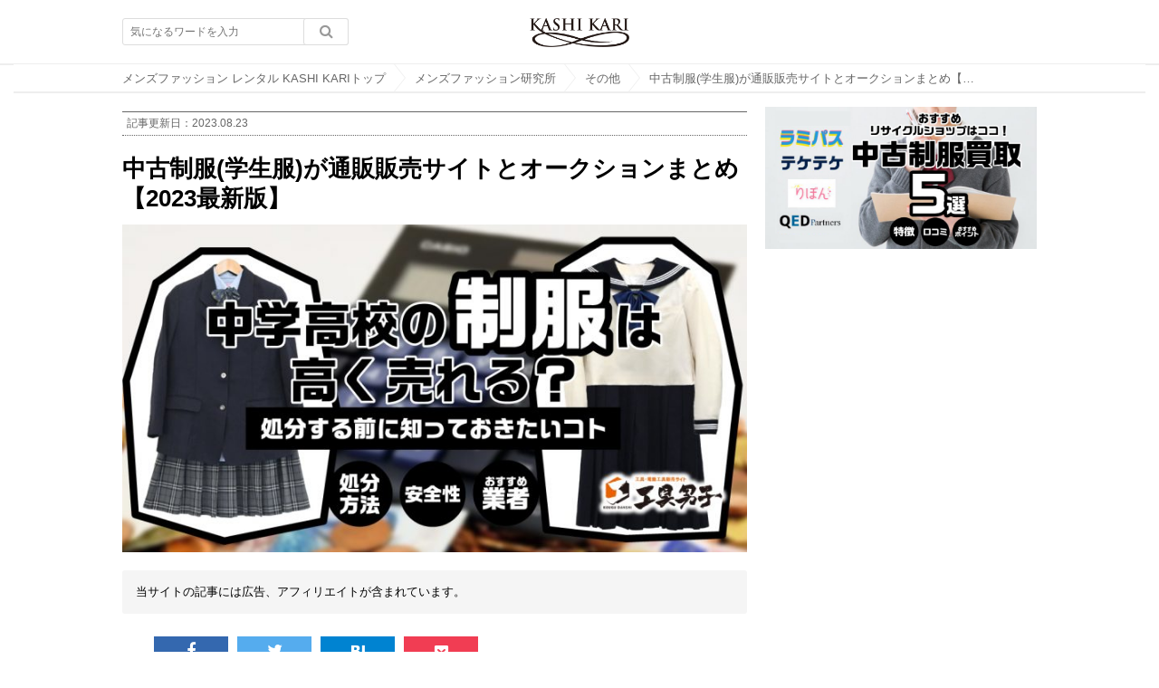

--- FILE ---
content_type: text/html; charset=UTF-8
request_url: https://kashi-kari.jp/lab/seifuku-auction/
body_size: 19096
content:
<!DOCTYPE html>
<!--[if lt IE 7]> <html class="ie6" dir="ltr" lang="ja"> <![endif]-->
<!--[if IE 7]> <html class="i7" dir="ltr" lang="ja"> <![endif]-->
<!--[if IE 8]> <html class="ie" dir="ltr" lang="ja"> <![endif]-->
<!--[if gt IE 8]><!--> <html dir="ltr" lang="ja"> <!--<![endif]-->
<head>

  <!-- Global site tag (gtag.js) - Google Analytics -->
  <script async src="https://www.googletagmanager.com/gtag/js?id=UA-63535178-1"></script>
  <script>
    window.dataLayer = window.dataLayer || [];
    function gtag(){dataLayer.push(arguments);}
    gtag('js', new Date());

    gtag('config', 'UA-63535178-1');
  </script>

  <!-- Google tag (gtag.js) -->
  <script async src="https://www.googletagmanager.com/gtag/js?id=G-R7GP1YFVL1"></script>
  <script>
    window.dataLayer = window.dataLayer || [];
    function gtag(){dataLayer.push(arguments);}
    gtag('js', new Date());

    gtag('config', 'G-R7GP1YFVL1');
  </script>

                  <meta charset="UTF-8" />
    <meta name="viewport" content="width=device-width,initial-scale=1.0,user-scalable=no">
    <meta name="format-detection" content="telephone=no" />
        
    <link rel="stylesheet" href="https://kashi-kari.jp/lab/wp-content/themes/stinger5/css/normalize.css?1734163101">
    <link rel="stylesheet" href="https://kashi-kari.jp/lab/wp-content/themes/stinger5/css/header.css?1734163101">
    <!-- <link rel="stylesheet" href="https://kashi-kari.jp/lab/wp-content/themes/stinger5/css/reset.css?1734163100"> -->
    <link rel="stylesheet" href="https://kashi-kari.jp/lab/wp-content/themes/stinger5/css/itiran.css?1734163101">
    <link rel="stylesheet" href="https://kashi-kari.jp/lab/wp-content/themes/stinger5/css/ranking.css?1734163101">
    <link rel="stylesheet" href="https://kashi-kari.jp/lab/wp-content/themes/stinger5/css/footer.css?1734163101">
    <link rel="stylesheet" href="https://kashi-kari.jp/lab/wp-content/themes/stinger5/css/sidebar.css?1734163101">
            <link rel="stylesheet" href="https://kashi-kari.jp/lab/wp-content/themes/stinger5/css/single.css?1734163101">
        <link rel="stylesheet" href="https://kashi-kari.jp/lab/wp-content/themes/stinger5/css/bbl-parts.css?1734163101">
            <!-- icomoon icon -->
            <link rel="stylesheet" href="https://kashi-kari.jp/lab/wp-content/themes/stinger5/icomoon/style.css">
            <!-- アフィリエイトリンク -->
    <link rel="stylesheet" href="https://kashi-kari.jp/lab/wp-content/themes/stinger5/css/affiliate-parts.css?1734163100">
    <!-- 特定の固定ページでは、header, sidemenu 等を非表示にする -->
        <link rel="stylesheet" href="https://maxcdn.bootstrapcdn.com/font-awesome/4.4.0/css/font-awesome.min.css">
    <link rel="stylesheet" href="https://kashi-kari.jp/lab/wp-content/themes/stinger5/style.css?1734163099" type="text/css" media="screen" />
    <link rel="alternate" type="application/rss+xml" title="メンズファッション研究所｜KASHI KARI(カシカリ) RSS Feed" href="https://kashi-kari.jp/lab/feed/" />
    <link rel="pingback" href="https://kashi-kari.jp/lab/xmlrpc.php" />
    <link rel="shortcut icon" href="https://kashi-kari.jp/lab/wp-content/themes/stinger5/images/f-favicon.gif" />

    <!--  ソーシャル  -->
    <meta property="og:title" content="中古制服(学生服)が買える通販サイトとオークションまとめ！購入時の注意点も解説！ メンズファッション研究所｜KASHI KARI(カシカリ)"/>
    <meta property="og:type" content="article"/>
    <meta property="og:url" content="https://kashi-kari.jp/lab/seifuku-auction/"/>
            <meta property="og:image" content="https://kashi-kari.jp/lab/wp-content/uploads/2021/09/947e5598685cea7e33fc5f0fcee59a91-1024x538.jpg" />
        <meta property="og:site_name" content="メンズファッション研究所｜KASHI KARI(カシカリ)"/>
    <meta property="og:description" content="中古制服をできるだけ安く買いたいと考えている方は非常に多くおられますが、実際 ... " />
    <meta name="twitter:site" content="@kashi_kari">
    <meta name="twitter:card" content="summary_large_image">

    <!--[if lt IE 9]>
    <script src="http://css3-mediaqueries-js.googlecode.com/svn/trunk/css3-mediaqueries.js"></script>
    <script src="https://kashi-kari.jp/lab/wp-content/themes/stinger5/js/html5shiv.js"></script>
    <![endif]-->
    <meta name="description" content="中古制服をできるだけ安く買いたいと考えている方は非常に多くおられますが、実際にどこで制服を安く購入することができるのかについてはあまり知られていません。今回は、少しでも中古制服を安く買うのに一役買ってくれる「中古制服通販サイト」と「中古制服" />
	<style>img:is([sizes="auto" i], [sizes^="auto," i]) { contain-intrinsic-size: 3000px 1500px }</style>
	
		<!-- All in One SEO 4.9.3 - aioseo.com -->
		<title>中古制服(学生服)が買える通販サイトとオークションまとめ！購入時の注意点も解説！</title>
	<meta name="description" content="中古制服をできるだけ安く買いたいと考えている方は非常に多くおられますが、実際にどこで中古制服を安く購入することができるのかについてはあまり知られていません。今回は、少しでも制服を安く買うのに一役買ってくれる「中古制服通販サイト」と「中古制服オークションサイト」の、それぞれ2サイトをご紹介しますので参考にしてみてください。" />
	<meta name="robots" content="max-image-preview:large" />
	<meta name="author" content="mako"/>
	<meta name="google-site-verification" content="xaO3pFS2lr1jhKUqypVvL8x_jP-clfHqrvtmMYs6HC8" />
	<link rel="canonical" href="https://kashi-kari.jp/lab/seifuku-auction/" />
	<meta name="generator" content="All in One SEO (AIOSEO) 4.9.3" />
		<!-- All in One SEO -->

<link rel='dns-prefetch' href='//ajax.googleapis.com' />
<script type="text/javascript" id="wpp-js" src="https://kashi-kari.jp/lab/wp-content/plugins/wordpress-popular-posts/assets/js/wpp.min.js?ver=7.3.6" data-sampling="1" data-sampling-rate="100" data-api-url="https://kashi-kari.jp/lab/wp-json/wordpress-popular-posts" data-post-id="92869" data-token="5ce1462593" data-lang="0" data-debug="0"></script>
<script type="text/javascript">
/* <![CDATA[ */
window._wpemojiSettings = {"baseUrl":"https:\/\/s.w.org\/images\/core\/emoji\/15.0.3\/72x72\/","ext":".png","svgUrl":"https:\/\/s.w.org\/images\/core\/emoji\/15.0.3\/svg\/","svgExt":".svg","source":{"concatemoji":"https:\/\/kashi-kari.jp\/lab\/wp-includes\/js\/wp-emoji-release.min.js?ver=6.7.4"}};
/*! This file is auto-generated */
!function(i,n){var o,s,e;function c(e){try{var t={supportTests:e,timestamp:(new Date).valueOf()};sessionStorage.setItem(o,JSON.stringify(t))}catch(e){}}function p(e,t,n){e.clearRect(0,0,e.canvas.width,e.canvas.height),e.fillText(t,0,0);var t=new Uint32Array(e.getImageData(0,0,e.canvas.width,e.canvas.height).data),r=(e.clearRect(0,0,e.canvas.width,e.canvas.height),e.fillText(n,0,0),new Uint32Array(e.getImageData(0,0,e.canvas.width,e.canvas.height).data));return t.every(function(e,t){return e===r[t]})}function u(e,t,n){switch(t){case"flag":return n(e,"\ud83c\udff3\ufe0f\u200d\u26a7\ufe0f","\ud83c\udff3\ufe0f\u200b\u26a7\ufe0f")?!1:!n(e,"\ud83c\uddfa\ud83c\uddf3","\ud83c\uddfa\u200b\ud83c\uddf3")&&!n(e,"\ud83c\udff4\udb40\udc67\udb40\udc62\udb40\udc65\udb40\udc6e\udb40\udc67\udb40\udc7f","\ud83c\udff4\u200b\udb40\udc67\u200b\udb40\udc62\u200b\udb40\udc65\u200b\udb40\udc6e\u200b\udb40\udc67\u200b\udb40\udc7f");case"emoji":return!n(e,"\ud83d\udc26\u200d\u2b1b","\ud83d\udc26\u200b\u2b1b")}return!1}function f(e,t,n){var r="undefined"!=typeof WorkerGlobalScope&&self instanceof WorkerGlobalScope?new OffscreenCanvas(300,150):i.createElement("canvas"),a=r.getContext("2d",{willReadFrequently:!0}),o=(a.textBaseline="top",a.font="600 32px Arial",{});return e.forEach(function(e){o[e]=t(a,e,n)}),o}function t(e){var t=i.createElement("script");t.src=e,t.defer=!0,i.head.appendChild(t)}"undefined"!=typeof Promise&&(o="wpEmojiSettingsSupports",s=["flag","emoji"],n.supports={everything:!0,everythingExceptFlag:!0},e=new Promise(function(e){i.addEventListener("DOMContentLoaded",e,{once:!0})}),new Promise(function(t){var n=function(){try{var e=JSON.parse(sessionStorage.getItem(o));if("object"==typeof e&&"number"==typeof e.timestamp&&(new Date).valueOf()<e.timestamp+604800&&"object"==typeof e.supportTests)return e.supportTests}catch(e){}return null}();if(!n){if("undefined"!=typeof Worker&&"undefined"!=typeof OffscreenCanvas&&"undefined"!=typeof URL&&URL.createObjectURL&&"undefined"!=typeof Blob)try{var e="postMessage("+f.toString()+"("+[JSON.stringify(s),u.toString(),p.toString()].join(",")+"));",r=new Blob([e],{type:"text/javascript"}),a=new Worker(URL.createObjectURL(r),{name:"wpTestEmojiSupports"});return void(a.onmessage=function(e){c(n=e.data),a.terminate(),t(n)})}catch(e){}c(n=f(s,u,p))}t(n)}).then(function(e){for(var t in e)n.supports[t]=e[t],n.supports.everything=n.supports.everything&&n.supports[t],"flag"!==t&&(n.supports.everythingExceptFlag=n.supports.everythingExceptFlag&&n.supports[t]);n.supports.everythingExceptFlag=n.supports.everythingExceptFlag&&!n.supports.flag,n.DOMReady=!1,n.readyCallback=function(){n.DOMReady=!0}}).then(function(){return e}).then(function(){var e;n.supports.everything||(n.readyCallback(),(e=n.source||{}).concatemoji?t(e.concatemoji):e.wpemoji&&e.twemoji&&(t(e.twemoji),t(e.wpemoji)))}))}((window,document),window._wpemojiSettings);
/* ]]> */
</script>
<style id='wp-emoji-styles-inline-css' type='text/css'>

	img.wp-smiley, img.emoji {
		display: inline !important;
		border: none !important;
		box-shadow: none !important;
		height: 1em !important;
		width: 1em !important;
		margin: 0 0.07em !important;
		vertical-align: -0.1em !important;
		background: none !important;
		padding: 0 !important;
	}
</style>
<link rel='stylesheet' id='wp-block-library-css' href='https://kashi-kari.jp/lab/wp-includes/css/dist/block-library/style.min.css?ver=6.7.4' type='text/css' media='all' />
<link rel='stylesheet' id='aioseo/css/src/vue/standalone/blocks/table-of-contents/global.scss-css' href='https://kashi-kari.jp/lab/wp-content/plugins/all-in-one-seo-pack/dist/Lite/assets/css/table-of-contents/global.e90f6d47.css?ver=4.9.3' type='text/css' media='all' />
<style id='classic-theme-styles-inline-css' type='text/css'>
/*! This file is auto-generated */
.wp-block-button__link{color:#fff;background-color:#32373c;border-radius:9999px;box-shadow:none;text-decoration:none;padding:calc(.667em + 2px) calc(1.333em + 2px);font-size:1.125em}.wp-block-file__button{background:#32373c;color:#fff;text-decoration:none}
</style>
<style id='global-styles-inline-css' type='text/css'>
:root{--wp--preset--aspect-ratio--square: 1;--wp--preset--aspect-ratio--4-3: 4/3;--wp--preset--aspect-ratio--3-4: 3/4;--wp--preset--aspect-ratio--3-2: 3/2;--wp--preset--aspect-ratio--2-3: 2/3;--wp--preset--aspect-ratio--16-9: 16/9;--wp--preset--aspect-ratio--9-16: 9/16;--wp--preset--color--black: #000000;--wp--preset--color--cyan-bluish-gray: #abb8c3;--wp--preset--color--white: #ffffff;--wp--preset--color--pale-pink: #f78da7;--wp--preset--color--vivid-red: #cf2e2e;--wp--preset--color--luminous-vivid-orange: #ff6900;--wp--preset--color--luminous-vivid-amber: #fcb900;--wp--preset--color--light-green-cyan: #7bdcb5;--wp--preset--color--vivid-green-cyan: #00d084;--wp--preset--color--pale-cyan-blue: #8ed1fc;--wp--preset--color--vivid-cyan-blue: #0693e3;--wp--preset--color--vivid-purple: #9b51e0;--wp--preset--gradient--vivid-cyan-blue-to-vivid-purple: linear-gradient(135deg,rgba(6,147,227,1) 0%,rgb(155,81,224) 100%);--wp--preset--gradient--light-green-cyan-to-vivid-green-cyan: linear-gradient(135deg,rgb(122,220,180) 0%,rgb(0,208,130) 100%);--wp--preset--gradient--luminous-vivid-amber-to-luminous-vivid-orange: linear-gradient(135deg,rgba(252,185,0,1) 0%,rgba(255,105,0,1) 100%);--wp--preset--gradient--luminous-vivid-orange-to-vivid-red: linear-gradient(135deg,rgba(255,105,0,1) 0%,rgb(207,46,46) 100%);--wp--preset--gradient--very-light-gray-to-cyan-bluish-gray: linear-gradient(135deg,rgb(238,238,238) 0%,rgb(169,184,195) 100%);--wp--preset--gradient--cool-to-warm-spectrum: linear-gradient(135deg,rgb(74,234,220) 0%,rgb(151,120,209) 20%,rgb(207,42,186) 40%,rgb(238,44,130) 60%,rgb(251,105,98) 80%,rgb(254,248,76) 100%);--wp--preset--gradient--blush-light-purple: linear-gradient(135deg,rgb(255,206,236) 0%,rgb(152,150,240) 100%);--wp--preset--gradient--blush-bordeaux: linear-gradient(135deg,rgb(254,205,165) 0%,rgb(254,45,45) 50%,rgb(107,0,62) 100%);--wp--preset--gradient--luminous-dusk: linear-gradient(135deg,rgb(255,203,112) 0%,rgb(199,81,192) 50%,rgb(65,88,208) 100%);--wp--preset--gradient--pale-ocean: linear-gradient(135deg,rgb(255,245,203) 0%,rgb(182,227,212) 50%,rgb(51,167,181) 100%);--wp--preset--gradient--electric-grass: linear-gradient(135deg,rgb(202,248,128) 0%,rgb(113,206,126) 100%);--wp--preset--gradient--midnight: linear-gradient(135deg,rgb(2,3,129) 0%,rgb(40,116,252) 100%);--wp--preset--font-size--small: 13px;--wp--preset--font-size--medium: 20px;--wp--preset--font-size--large: 36px;--wp--preset--font-size--x-large: 42px;--wp--preset--spacing--20: 0.44rem;--wp--preset--spacing--30: 0.67rem;--wp--preset--spacing--40: 1rem;--wp--preset--spacing--50: 1.5rem;--wp--preset--spacing--60: 2.25rem;--wp--preset--spacing--70: 3.38rem;--wp--preset--spacing--80: 5.06rem;--wp--preset--shadow--natural: 6px 6px 9px rgba(0, 0, 0, 0.2);--wp--preset--shadow--deep: 12px 12px 50px rgba(0, 0, 0, 0.4);--wp--preset--shadow--sharp: 6px 6px 0px rgba(0, 0, 0, 0.2);--wp--preset--shadow--outlined: 6px 6px 0px -3px rgba(255, 255, 255, 1), 6px 6px rgba(0, 0, 0, 1);--wp--preset--shadow--crisp: 6px 6px 0px rgba(0, 0, 0, 1);}:where(.is-layout-flex){gap: 0.5em;}:where(.is-layout-grid){gap: 0.5em;}body .is-layout-flex{display: flex;}.is-layout-flex{flex-wrap: wrap;align-items: center;}.is-layout-flex > :is(*, div){margin: 0;}body .is-layout-grid{display: grid;}.is-layout-grid > :is(*, div){margin: 0;}:where(.wp-block-columns.is-layout-flex){gap: 2em;}:where(.wp-block-columns.is-layout-grid){gap: 2em;}:where(.wp-block-post-template.is-layout-flex){gap: 1.25em;}:where(.wp-block-post-template.is-layout-grid){gap: 1.25em;}.has-black-color{color: var(--wp--preset--color--black) !important;}.has-cyan-bluish-gray-color{color: var(--wp--preset--color--cyan-bluish-gray) !important;}.has-white-color{color: var(--wp--preset--color--white) !important;}.has-pale-pink-color{color: var(--wp--preset--color--pale-pink) !important;}.has-vivid-red-color{color: var(--wp--preset--color--vivid-red) !important;}.has-luminous-vivid-orange-color{color: var(--wp--preset--color--luminous-vivid-orange) !important;}.has-luminous-vivid-amber-color{color: var(--wp--preset--color--luminous-vivid-amber) !important;}.has-light-green-cyan-color{color: var(--wp--preset--color--light-green-cyan) !important;}.has-vivid-green-cyan-color{color: var(--wp--preset--color--vivid-green-cyan) !important;}.has-pale-cyan-blue-color{color: var(--wp--preset--color--pale-cyan-blue) !important;}.has-vivid-cyan-blue-color{color: var(--wp--preset--color--vivid-cyan-blue) !important;}.has-vivid-purple-color{color: var(--wp--preset--color--vivid-purple) !important;}.has-black-background-color{background-color: var(--wp--preset--color--black) !important;}.has-cyan-bluish-gray-background-color{background-color: var(--wp--preset--color--cyan-bluish-gray) !important;}.has-white-background-color{background-color: var(--wp--preset--color--white) !important;}.has-pale-pink-background-color{background-color: var(--wp--preset--color--pale-pink) !important;}.has-vivid-red-background-color{background-color: var(--wp--preset--color--vivid-red) !important;}.has-luminous-vivid-orange-background-color{background-color: var(--wp--preset--color--luminous-vivid-orange) !important;}.has-luminous-vivid-amber-background-color{background-color: var(--wp--preset--color--luminous-vivid-amber) !important;}.has-light-green-cyan-background-color{background-color: var(--wp--preset--color--light-green-cyan) !important;}.has-vivid-green-cyan-background-color{background-color: var(--wp--preset--color--vivid-green-cyan) !important;}.has-pale-cyan-blue-background-color{background-color: var(--wp--preset--color--pale-cyan-blue) !important;}.has-vivid-cyan-blue-background-color{background-color: var(--wp--preset--color--vivid-cyan-blue) !important;}.has-vivid-purple-background-color{background-color: var(--wp--preset--color--vivid-purple) !important;}.has-black-border-color{border-color: var(--wp--preset--color--black) !important;}.has-cyan-bluish-gray-border-color{border-color: var(--wp--preset--color--cyan-bluish-gray) !important;}.has-white-border-color{border-color: var(--wp--preset--color--white) !important;}.has-pale-pink-border-color{border-color: var(--wp--preset--color--pale-pink) !important;}.has-vivid-red-border-color{border-color: var(--wp--preset--color--vivid-red) !important;}.has-luminous-vivid-orange-border-color{border-color: var(--wp--preset--color--luminous-vivid-orange) !important;}.has-luminous-vivid-amber-border-color{border-color: var(--wp--preset--color--luminous-vivid-amber) !important;}.has-light-green-cyan-border-color{border-color: var(--wp--preset--color--light-green-cyan) !important;}.has-vivid-green-cyan-border-color{border-color: var(--wp--preset--color--vivid-green-cyan) !important;}.has-pale-cyan-blue-border-color{border-color: var(--wp--preset--color--pale-cyan-blue) !important;}.has-vivid-cyan-blue-border-color{border-color: var(--wp--preset--color--vivid-cyan-blue) !important;}.has-vivid-purple-border-color{border-color: var(--wp--preset--color--vivid-purple) !important;}.has-vivid-cyan-blue-to-vivid-purple-gradient-background{background: var(--wp--preset--gradient--vivid-cyan-blue-to-vivid-purple) !important;}.has-light-green-cyan-to-vivid-green-cyan-gradient-background{background: var(--wp--preset--gradient--light-green-cyan-to-vivid-green-cyan) !important;}.has-luminous-vivid-amber-to-luminous-vivid-orange-gradient-background{background: var(--wp--preset--gradient--luminous-vivid-amber-to-luminous-vivid-orange) !important;}.has-luminous-vivid-orange-to-vivid-red-gradient-background{background: var(--wp--preset--gradient--luminous-vivid-orange-to-vivid-red) !important;}.has-very-light-gray-to-cyan-bluish-gray-gradient-background{background: var(--wp--preset--gradient--very-light-gray-to-cyan-bluish-gray) !important;}.has-cool-to-warm-spectrum-gradient-background{background: var(--wp--preset--gradient--cool-to-warm-spectrum) !important;}.has-blush-light-purple-gradient-background{background: var(--wp--preset--gradient--blush-light-purple) !important;}.has-blush-bordeaux-gradient-background{background: var(--wp--preset--gradient--blush-bordeaux) !important;}.has-luminous-dusk-gradient-background{background: var(--wp--preset--gradient--luminous-dusk) !important;}.has-pale-ocean-gradient-background{background: var(--wp--preset--gradient--pale-ocean) !important;}.has-electric-grass-gradient-background{background: var(--wp--preset--gradient--electric-grass) !important;}.has-midnight-gradient-background{background: var(--wp--preset--gradient--midnight) !important;}.has-small-font-size{font-size: var(--wp--preset--font-size--small) !important;}.has-medium-font-size{font-size: var(--wp--preset--font-size--medium) !important;}.has-large-font-size{font-size: var(--wp--preset--font-size--large) !important;}.has-x-large-font-size{font-size: var(--wp--preset--font-size--x-large) !important;}
:where(.wp-block-post-template.is-layout-flex){gap: 1.25em;}:where(.wp-block-post-template.is-layout-grid){gap: 1.25em;}
:where(.wp-block-columns.is-layout-flex){gap: 2em;}:where(.wp-block-columns.is-layout-grid){gap: 2em;}
:root :where(.wp-block-pullquote){font-size: 1.5em;line-height: 1.6;}
:root{--wp--preset--aspect-ratio--square: 1;--wp--preset--aspect-ratio--4-3: 4/3;--wp--preset--aspect-ratio--3-4: 3/4;--wp--preset--aspect-ratio--3-2: 3/2;--wp--preset--aspect-ratio--2-3: 2/3;--wp--preset--aspect-ratio--16-9: 16/9;--wp--preset--aspect-ratio--9-16: 9/16;--wp--preset--color--black: #000000;--wp--preset--color--cyan-bluish-gray: #abb8c3;--wp--preset--color--white: #ffffff;--wp--preset--color--pale-pink: #f78da7;--wp--preset--color--vivid-red: #cf2e2e;--wp--preset--color--luminous-vivid-orange: #ff6900;--wp--preset--color--luminous-vivid-amber: #fcb900;--wp--preset--color--light-green-cyan: #7bdcb5;--wp--preset--color--vivid-green-cyan: #00d084;--wp--preset--color--pale-cyan-blue: #8ed1fc;--wp--preset--color--vivid-cyan-blue: #0693e3;--wp--preset--color--vivid-purple: #9b51e0;--wp--preset--gradient--vivid-cyan-blue-to-vivid-purple: linear-gradient(135deg,rgba(6,147,227,1) 0%,rgb(155,81,224) 100%);--wp--preset--gradient--light-green-cyan-to-vivid-green-cyan: linear-gradient(135deg,rgb(122,220,180) 0%,rgb(0,208,130) 100%);--wp--preset--gradient--luminous-vivid-amber-to-luminous-vivid-orange: linear-gradient(135deg,rgba(252,185,0,1) 0%,rgba(255,105,0,1) 100%);--wp--preset--gradient--luminous-vivid-orange-to-vivid-red: linear-gradient(135deg,rgba(255,105,0,1) 0%,rgb(207,46,46) 100%);--wp--preset--gradient--very-light-gray-to-cyan-bluish-gray: linear-gradient(135deg,rgb(238,238,238) 0%,rgb(169,184,195) 100%);--wp--preset--gradient--cool-to-warm-spectrum: linear-gradient(135deg,rgb(74,234,220) 0%,rgb(151,120,209) 20%,rgb(207,42,186) 40%,rgb(238,44,130) 60%,rgb(251,105,98) 80%,rgb(254,248,76) 100%);--wp--preset--gradient--blush-light-purple: linear-gradient(135deg,rgb(255,206,236) 0%,rgb(152,150,240) 100%);--wp--preset--gradient--blush-bordeaux: linear-gradient(135deg,rgb(254,205,165) 0%,rgb(254,45,45) 50%,rgb(107,0,62) 100%);--wp--preset--gradient--luminous-dusk: linear-gradient(135deg,rgb(255,203,112) 0%,rgb(199,81,192) 50%,rgb(65,88,208) 100%);--wp--preset--gradient--pale-ocean: linear-gradient(135deg,rgb(255,245,203) 0%,rgb(182,227,212) 50%,rgb(51,167,181) 100%);--wp--preset--gradient--electric-grass: linear-gradient(135deg,rgb(202,248,128) 0%,rgb(113,206,126) 100%);--wp--preset--gradient--midnight: linear-gradient(135deg,rgb(2,3,129) 0%,rgb(40,116,252) 100%);--wp--preset--font-size--small: 13px;--wp--preset--font-size--medium: 20px;--wp--preset--font-size--large: 36px;--wp--preset--font-size--x-large: 42px;--wp--preset--spacing--20: 0.44rem;--wp--preset--spacing--30: 0.67rem;--wp--preset--spacing--40: 1rem;--wp--preset--spacing--50: 1.5rem;--wp--preset--spacing--60: 2.25rem;--wp--preset--spacing--70: 3.38rem;--wp--preset--spacing--80: 5.06rem;--wp--preset--shadow--natural: 6px 6px 9px rgba(0, 0, 0, 0.2);--wp--preset--shadow--deep: 12px 12px 50px rgba(0, 0, 0, 0.4);--wp--preset--shadow--sharp: 6px 6px 0px rgba(0, 0, 0, 0.2);--wp--preset--shadow--outlined: 6px 6px 0px -3px rgba(255, 255, 255, 1), 6px 6px rgba(0, 0, 0, 1);--wp--preset--shadow--crisp: 6px 6px 0px rgba(0, 0, 0, 1);}:where(.is-layout-flex){gap: 0.5em;}:where(.is-layout-grid){gap: 0.5em;}body .is-layout-flex{display: flex;}.is-layout-flex{flex-wrap: wrap;align-items: center;}.is-layout-flex > :is(*, div){margin: 0;}body .is-layout-grid{display: grid;}.is-layout-grid > :is(*, div){margin: 0;}:where(.wp-block-columns.is-layout-flex){gap: 2em;}:where(.wp-block-columns.is-layout-grid){gap: 2em;}:where(.wp-block-post-template.is-layout-flex){gap: 1.25em;}:where(.wp-block-post-template.is-layout-grid){gap: 1.25em;}.has-black-color{color: var(--wp--preset--color--black) !important;}.has-cyan-bluish-gray-color{color: var(--wp--preset--color--cyan-bluish-gray) !important;}.has-white-color{color: var(--wp--preset--color--white) !important;}.has-pale-pink-color{color: var(--wp--preset--color--pale-pink) !important;}.has-vivid-red-color{color: var(--wp--preset--color--vivid-red) !important;}.has-luminous-vivid-orange-color{color: var(--wp--preset--color--luminous-vivid-orange) !important;}.has-luminous-vivid-amber-color{color: var(--wp--preset--color--luminous-vivid-amber) !important;}.has-light-green-cyan-color{color: var(--wp--preset--color--light-green-cyan) !important;}.has-vivid-green-cyan-color{color: var(--wp--preset--color--vivid-green-cyan) !important;}.has-pale-cyan-blue-color{color: var(--wp--preset--color--pale-cyan-blue) !important;}.has-vivid-cyan-blue-color{color: var(--wp--preset--color--vivid-cyan-blue) !important;}.has-vivid-purple-color{color: var(--wp--preset--color--vivid-purple) !important;}.has-black-background-color{background-color: var(--wp--preset--color--black) !important;}.has-cyan-bluish-gray-background-color{background-color: var(--wp--preset--color--cyan-bluish-gray) !important;}.has-white-background-color{background-color: var(--wp--preset--color--white) !important;}.has-pale-pink-background-color{background-color: var(--wp--preset--color--pale-pink) !important;}.has-vivid-red-background-color{background-color: var(--wp--preset--color--vivid-red) !important;}.has-luminous-vivid-orange-background-color{background-color: var(--wp--preset--color--luminous-vivid-orange) !important;}.has-luminous-vivid-amber-background-color{background-color: var(--wp--preset--color--luminous-vivid-amber) !important;}.has-light-green-cyan-background-color{background-color: var(--wp--preset--color--light-green-cyan) !important;}.has-vivid-green-cyan-background-color{background-color: var(--wp--preset--color--vivid-green-cyan) !important;}.has-pale-cyan-blue-background-color{background-color: var(--wp--preset--color--pale-cyan-blue) !important;}.has-vivid-cyan-blue-background-color{background-color: var(--wp--preset--color--vivid-cyan-blue) !important;}.has-vivid-purple-background-color{background-color: var(--wp--preset--color--vivid-purple) !important;}.has-black-border-color{border-color: var(--wp--preset--color--black) !important;}.has-cyan-bluish-gray-border-color{border-color: var(--wp--preset--color--cyan-bluish-gray) !important;}.has-white-border-color{border-color: var(--wp--preset--color--white) !important;}.has-pale-pink-border-color{border-color: var(--wp--preset--color--pale-pink) !important;}.has-vivid-red-border-color{border-color: var(--wp--preset--color--vivid-red) !important;}.has-luminous-vivid-orange-border-color{border-color: var(--wp--preset--color--luminous-vivid-orange) !important;}.has-luminous-vivid-amber-border-color{border-color: var(--wp--preset--color--luminous-vivid-amber) !important;}.has-light-green-cyan-border-color{border-color: var(--wp--preset--color--light-green-cyan) !important;}.has-vivid-green-cyan-border-color{border-color: var(--wp--preset--color--vivid-green-cyan) !important;}.has-pale-cyan-blue-border-color{border-color: var(--wp--preset--color--pale-cyan-blue) !important;}.has-vivid-cyan-blue-border-color{border-color: var(--wp--preset--color--vivid-cyan-blue) !important;}.has-vivid-purple-border-color{border-color: var(--wp--preset--color--vivid-purple) !important;}.has-vivid-cyan-blue-to-vivid-purple-gradient-background{background: var(--wp--preset--gradient--vivid-cyan-blue-to-vivid-purple) !important;}.has-light-green-cyan-to-vivid-green-cyan-gradient-background{background: var(--wp--preset--gradient--light-green-cyan-to-vivid-green-cyan) !important;}.has-luminous-vivid-amber-to-luminous-vivid-orange-gradient-background{background: var(--wp--preset--gradient--luminous-vivid-amber-to-luminous-vivid-orange) !important;}.has-luminous-vivid-orange-to-vivid-red-gradient-background{background: var(--wp--preset--gradient--luminous-vivid-orange-to-vivid-red) !important;}.has-very-light-gray-to-cyan-bluish-gray-gradient-background{background: var(--wp--preset--gradient--very-light-gray-to-cyan-bluish-gray) !important;}.has-cool-to-warm-spectrum-gradient-background{background: var(--wp--preset--gradient--cool-to-warm-spectrum) !important;}.has-blush-light-purple-gradient-background{background: var(--wp--preset--gradient--blush-light-purple) !important;}.has-blush-bordeaux-gradient-background{background: var(--wp--preset--gradient--blush-bordeaux) !important;}.has-luminous-dusk-gradient-background{background: var(--wp--preset--gradient--luminous-dusk) !important;}.has-pale-ocean-gradient-background{background: var(--wp--preset--gradient--pale-ocean) !important;}.has-electric-grass-gradient-background{background: var(--wp--preset--gradient--electric-grass) !important;}.has-midnight-gradient-background{background: var(--wp--preset--gradient--midnight) !important;}.has-small-font-size{font-size: var(--wp--preset--font-size--small) !important;}.has-medium-font-size{font-size: var(--wp--preset--font-size--medium) !important;}.has-large-font-size{font-size: var(--wp--preset--font-size--large) !important;}.has-x-large-font-size{font-size: var(--wp--preset--font-size--x-large) !important;}
:where(.wp-block-post-template.is-layout-flex){gap: 1.25em;}:where(.wp-block-post-template.is-layout-grid){gap: 1.25em;}
:where(.wp-block-columns.is-layout-flex){gap: 2em;}:where(.wp-block-columns.is-layout-grid){gap: 2em;}
:root :where(.wp-block-pullquote){font-size: 1.5em;line-height: 1.6;}
</style>
<link rel='stylesheet' id='contact-form-7-css' href='https://kashi-kari.jp/lab/wp-content/plugins/contact-form-7/includes/css/styles.css?ver=6.1.4' type='text/css' media='all' />
<link rel='stylesheet' id='contact-form-7-confirm-css' href='https://kashi-kari.jp/lab/wp-content/plugins/contact-form-7-add-confirm/includes/css/styles.css?ver=5.1' type='text/css' media='all' />
<link rel='stylesheet' id='sb-type-std-css' href='https://kashi-kari.jp/lab/wp-content/plugins/speech-bubble/css/sb-type-std.css?ver=6.7.4' type='text/css' media='all' />
<link rel='stylesheet' id='sb-type-fb-css' href='https://kashi-kari.jp/lab/wp-content/plugins/speech-bubble/css/sb-type-fb.css?ver=6.7.4' type='text/css' media='all' />
<link rel='stylesheet' id='sb-type-fb-flat-css' href='https://kashi-kari.jp/lab/wp-content/plugins/speech-bubble/css/sb-type-fb-flat.css?ver=6.7.4' type='text/css' media='all' />
<link rel='stylesheet' id='sb-type-ln-css' href='https://kashi-kari.jp/lab/wp-content/plugins/speech-bubble/css/sb-type-ln.css?ver=6.7.4' type='text/css' media='all' />
<link rel='stylesheet' id='sb-type-ln-flat-css' href='https://kashi-kari.jp/lab/wp-content/plugins/speech-bubble/css/sb-type-ln-flat.css?ver=6.7.4' type='text/css' media='all' />
<link rel='stylesheet' id='sb-type-pink-css' href='https://kashi-kari.jp/lab/wp-content/plugins/speech-bubble/css/sb-type-pink.css?ver=6.7.4' type='text/css' media='all' />
<link rel='stylesheet' id='sb-type-rtail-css' href='https://kashi-kari.jp/lab/wp-content/plugins/speech-bubble/css/sb-type-rtail.css?ver=6.7.4' type='text/css' media='all' />
<link rel='stylesheet' id='sb-type-drop-css' href='https://kashi-kari.jp/lab/wp-content/plugins/speech-bubble/css/sb-type-drop.css?ver=6.7.4' type='text/css' media='all' />
<link rel='stylesheet' id='sb-type-think-css' href='https://kashi-kari.jp/lab/wp-content/plugins/speech-bubble/css/sb-type-think.css?ver=6.7.4' type='text/css' media='all' />
<link rel='stylesheet' id='sb-no-br-css' href='https://kashi-kari.jp/lab/wp-content/plugins/speech-bubble/css/sb-no-br.css?ver=6.7.4' type='text/css' media='all' />
<link rel='stylesheet' id='toc-screen-css' href='https://kashi-kari.jp/lab/wp-content/plugins/table-of-contents-plus/screen.min.css?ver=2411.1' type='text/css' media='all' />
<style id='toc-screen-inline-css' type='text/css'>
div#toc_container ul li {font-size: 90%;}
div#toc_container ul li {font-size: 90%;}
</style>
<link rel='stylesheet' id='wordpress-popular-posts-css-css' href='https://kashi-kari.jp/lab/wp-content/plugins/wordpress-popular-posts/assets/css/wpp.css?ver=7.3.6' type='text/css' media='all' />
<link rel='stylesheet' id='amazonjs-css' href='https://kashi-kari.jp/lab/wp-content/plugins/amazonjs/css/amazonjs.css?ver=0.10' type='text/css' media='all' />
<link rel='stylesheet' id='amazonjs-custom-css' href='https://kashi-kari.jp/lab/wp-content/themes/stinger5/amazonjs.css?ver=6.7.4' type='text/css' media='all' />
<link rel='stylesheet' id='wp-associate-post-r2-css' href='https://kashi-kari.jp/lab/wp-content/plugins/wp-associate-post-r2/css/skin-standard.css?ver=5.0.1' type='text/css' media='all' />
<script type="text/javascript" src="https://ajax.googleapis.com/ajax/libs/jquery/1.11.1/jquery.min.js?ver=6.7.4" id="jquery-js"></script>
<link rel="https://api.w.org/" href="https://kashi-kari.jp/lab/wp-json/" /><link rel="alternate" title="JSON" type="application/json" href="https://kashi-kari.jp/lab/wp-json/wp/v2/posts/92869" /><link rel='shortlink' href='https://kashi-kari.jp/lab/?p=92869' />
<link rel="alternate" title="oEmbed (JSON)" type="application/json+oembed" href="https://kashi-kari.jp/lab/wp-json/oembed/1.0/embed?url=https%3A%2F%2Fkashi-kari.jp%2Flab%2Fseifuku-auction%2F" />
<link rel="alternate" title="oEmbed (XML)" type="text/xml+oembed" href="https://kashi-kari.jp/lab/wp-json/oembed/1.0/embed?url=https%3A%2F%2Fkashi-kari.jp%2Flab%2Fseifuku-auction%2F&#038;format=xml" />
<!-- Markup (JSON-LD) structured in schema.org ver.4.8.1 START -->
<script type="application/ld+json">
{
    "@context": "https://schema.org",
    "@type": "Article",
    "mainEntityOfPage": {
        "@type": "WebPage",
        "@id": "https://kashi-kari.jp/lab/seifuku-auction/"
    },
    "headline": "中古制服(学生服)が通販販売サイトとオークションまとめ【2023最新版】",
    "datePublished": "2021-09-15T13:12:30+0900",
    "dateModified": "2023-08-23T11:55:11+0900",
    "author": {
        "@type": "Person",
        "name": "mako"
    },
    "description": "中古制服をできるだけ安く買いたいと考えている方は非常に多くおられますが、実際にどこで制服を安く購入することができるのかについてはあまり知られていません。今回は、少しでも中古制服を安く買うのに一役買ってくれる「中古制服通販",
    "image": {
        "@type": "ImageObject",
        "url": "https://kashi-kari.jp/lab/wp-content/uploads/2021/09/947e5598685cea7e33fc5f0fcee59a91.jpg",
        "width": 1200,
        "height": 630
    },
    "publisher": {
        "@type": "Organization",
        "name": "メンズファッション研究所",
        "logo": {
            "@type": "ImageObject",
            "url": "http://kashi-kari.jp/lab/wp-content/themes/stinger5/images/kashikari-logo.png",
            "width": 800,
            "height": 233
        }
    }
}
</script>
<!-- Markup (JSON-LD) structured in schema.org END -->
            <style id="wpp-loading-animation-styles">@-webkit-keyframes bgslide{from{background-position-x:0}to{background-position-x:-200%}}@keyframes bgslide{from{background-position-x:0}to{background-position-x:-200%}}.wpp-widget-block-placeholder,.wpp-shortcode-placeholder{margin:0 auto;width:60px;height:3px;background:#dd3737;background:linear-gradient(90deg,#dd3737 0%,#571313 10%,#dd3737 100%);background-size:200% auto;border-radius:3px;-webkit-animation:bgslide 1s infinite linear;animation:bgslide 1s infinite linear}</style>
            <link rel="amphtml" href="https://kashi-kari.jp/lab/seifuku-auction/amp/">        
    <!-- <script async src="//pagead2.googlesyndication.com/pagead/js/adsbygoogle.js"></script>
    <script>
    (adsbygoogle = window.adsbygoogle || []).push({
     google_ad_client: "ca-pub-9842655374846215",
     enable_page_level_ads: true
    });
    </script> -->
</head>
<body class="post-template-default single single-post postid-92869 single-format-standard">

<!-- アコーディオン -->
<!-- /アコーディオン -->
    <!-- グローバルメニュー -->
    <header>
        <div class="header-inner">
	                <div class="header-logo">
                <a href="https://kashi-kari.jp/lab">
                    <img src="https://kashi-kari.jp/lab/wp-content/themes/stinger5/images/kashikari-logo.png" />
                </a>
            </div>
	                <form method="get" class="header-search" action="https://kashi-kari.jp/lab/">
    <div style="margin: 0;padding: 0;display: inline">
        <label class="hidden" for="s">
                    </label>
        <input class="header-search-input" type="text" value=""  name="s" id="s" placeholder="気になるワードを入力">
        <button class="header-search-button" id="searchsubmit" type="submit"> <i class="fa fa-search"></i></button>
    </div>
</form>
<!-- /stinger --> 
        </div>
    </header>

<div id="wrapper">


        <!--ぱんくず -->
      <div class="top_bar">
          <ul id="breadcrumb" itemscope itemtype="http://schema.org/BreadcrumbList">
              <li itemprop="itemListElement" itemscope itemtype="http://schema.org/ListItem"> <a href="https://kashi-kari.jp" itemprop="item"> <span itemprop="name">メンズファッション レンタル KASHI KARIトップ</span></a><meta itemprop="position" content="1"/></li>
              <li itemprop="itemListElement" itemscope itemtype="http://schema.org/ListItem"> <a href="https://kashi-kari.jp/lab" itemprop="item"> <span itemprop="name">メンズファッション研究所</span></a><meta itemprop="position" content="2"/></li>
                                                                                        <li itemprop="itemListElement" itemscope itemtype="http://schema.org/ListItem"> <a href="https://kashi-kari.jp/lab/category/other/" itemprop="item"> <span itemprop="name">その他</span></a><meta itemprop="position" content="3"/></li>
              	      <li><a href="#content">中古制服(学生服)が通販販売サイトとオークションまとめ【2023最新版】</a></li>
          </ul>
      </div>
        <!--/ ぱんくず -->
<div id="content" class="clearfix">
  <div id="contentInner">
    <main>
      <article>
        <div class="post">
          <!--ループ開始 -->
                    <div class="blogbox">
            <p>
                              <span>記事更新日：<time itemprop="dateModified" datetime="2023-08-23T11:55:11+09:00">2023.08.23</time></span>
                          </p>
          </div>
          <h1 class="entry-title">中古制服(学生服)が通販販売サイトとオークションまとめ【2023最新版】</h1>

                      <div class="post_image"><img width="580" height="305" src="https://kashi-kari.jp/lab/wp-content/uploads/2021/09/947e5598685cea7e33fc5f0fcee59a91-1024x538.jpg" class="attachment-large size-large wp-post-image" alt="" decoding="async" fetchpriority="high" srcset="https://kashi-kari.jp/lab/wp-content/uploads/2021/09/947e5598685cea7e33fc5f0fcee59a91-1024x538.jpg 1024w, https://kashi-kari.jp/lab/wp-content/uploads/2021/09/947e5598685cea7e33fc5f0fcee59a91-300x158.jpg 300w, https://kashi-kari.jp/lab/wp-content/uploads/2021/09/947e5598685cea7e33fc5f0fcee59a91-768x403.jpg 768w, https://kashi-kari.jp/lab/wp-content/uploads/2021/09/947e5598685cea7e33fc5f0fcee59a91.jpg 1200w" sizes="(max-width: 580px) 100vw, 580px" /></div>
          
                    <style>
            .koukoku-text {
              font-size: 13px;
              background-color: #F5F5F5;
              padding: 15px;
              margin: 20px 0;
              border-radius: 3px;
            }
          </style>
                      <div class="koukoku-text">
              当サイトの記事には広告、アフィリエイトが含まれています。
            </div>
          
          
    <ul class="p-entry__share">
        <li class="facebook_button">
            <a href="https://www.facebook.com/share.php?u=https://kashi-kari.jp/lab/seifuku-auction/" onclick="window.open(this.href, 'FBwindow', 'width=650, height=450, menubar=no, toolbar=no, scrollbars=yes'); return false;">
                <span class="c-socialButton__icon"><i class="fa fa-facebook"></i></span>
            </a>
        </li>
        <li class="twitter_button">
            <a href="//twitter.com/share?text=中古制服(学生服)が通販販売サイトとオークションまとめ【2023最新版】&url=https://kashi-kari.jp/lab/seifuku-auction/" class="" data-count="vertical">
                <span class="c-socialButton__icon"><i class="fa fa-twitter"></i></span>
            </a>
        </li>
                    <li class="hate_button">
                <a href="https://b.hatena.ne.jp/entry/https://kashi-kari.jp/lab/seifuku-auction/" class="hatena-bookmark-button" data-hatena-bookmark-layout="simple" title="このエントリーをはてなブックマークに追加">
                    <span class="icon-hatena"></span>
                </a>
                <script type="text/javascript" src="https://b.st-hatena.com/js/bookmark_button.js" charset="utf-8" async="async"></script>
            </li>
                <li class="pocket_button">
            <a href="https://getpocket.com/edit?url=https://kashi-kari.jp/lab/seifuku-auction/&title=中古制服(学生服)が通販販売サイトとオークションまとめ【2023最新版】" onclick="window.open(this.href, 'PCwindow', 'width=550, height=350, menubar=no, toolbar=no, scrollbars=yes'); return false;">
            <span class="icon-pocket">
            </a>
        </li>
    </ul>
    <div style="clear: both"></div>


          <div class="post-ad">
                      <a
              style="border: 1px solid #DDD;padding: 10px;background-color: #F5F5F5;"
              href="https://kashi-kari.jp/lab/jounior-highschool-uniform/">
              <img
                src="https://kashi-kari.jp/lab/wp-content/uploads/2023/08/seifuku.jpg"
                border="0">
            </a>
                    </div>


          <p>中古制服をできるだけ安く買いたいと考えている方は非常に多くおられますが、実際にどこで制服を安く購入することができるのかについてはあまり知られていません。今回は、少しでも中古制服を安く買うのに一役買ってくれる<strong>「中古制服通販サイト」</strong>と<strong>「中古制服オークションサイト」</strong>の、それぞれ2サイトをご紹介しますので参考にしてみてください。</p>
<p><a href="https://prde.jp/">中古制服通販販売サイト『パレイド』がOPEN!!</a></p>
<p><a href="https://prde.jp/"><img decoding="async" class="alignnone size-medium wp-image-98586" src="https://kashi-kari.jp/lab/wp-content/uploads/2021/09/bcef6f22c7b0b81c54ead86bd09a6823.jpg" alt="" width="300" height="300" srcset="https://kashi-kari.jp/lab/wp-content/uploads/2021/09/bcef6f22c7b0b81c54ead86bd09a6823.jpg 301w, https://kashi-kari.jp/lab/wp-content/uploads/2021/09/bcef6f22c7b0b81c54ead86bd09a6823-150x150.jpg 150w, https://kashi-kari.jp/lab/wp-content/uploads/2021/09/bcef6f22c7b0b81c54ead86bd09a6823-100x100.jpg 100w, https://kashi-kari.jp/lab/wp-content/uploads/2021/09/bcef6f22c7b0b81c54ead86bd09a6823-120x120.jpg 120w" sizes="(max-width: 300px) 100vw, 300px" /></a></p>
<div id="toc_container" class="no_bullets"><p class="toc_title">目次</p><ul class="toc_list"><li><a href="#i"><span class="toc_number toc_depth_1">1</span> 中古制服を通販サイト・オークションで購入したい！</a></li><li><a href="#3"><span class="toc_number toc_depth_1">2</span> 中古制服通販おすすめ3選</a></li><li><a href="#2"><span class="toc_number toc_depth_1">3</span> 制服オークションおすすめ2選</a></li><li><a href="#i-2"><span class="toc_number toc_depth_1">4</span> 制服購入時の注意点</a></li><li><a href="#i-3"><span class="toc_number toc_depth_1">5</span> 制服購入は通販サイト・オークションを利用しよう</a></li></ul></div>

<h2><span id="i">中古制服を通販サイト・オークションで購入したい！</span></h2>
<p><img decoding="async" class="alignnone size-medium wp-image-106758" src="https://kashi-kari.jp/lab/wp-content/uploads/2021/09/aac58f8805813b443278e38124d07ae3-300x300.jpeg" alt="" width="300" height="300" srcset="https://kashi-kari.jp/lab/wp-content/uploads/2021/09/aac58f8805813b443278e38124d07ae3-300x300.jpeg 300w, https://kashi-kari.jp/lab/wp-content/uploads/2021/09/aac58f8805813b443278e38124d07ae3-150x150.jpeg 150w, https://kashi-kari.jp/lab/wp-content/uploads/2021/09/aac58f8805813b443278e38124d07ae3-768x768.jpeg 768w, https://kashi-kari.jp/lab/wp-content/uploads/2021/09/aac58f8805813b443278e38124d07ae3-100x100.jpeg 100w, https://kashi-kari.jp/lab/wp-content/uploads/2021/09/aac58f8805813b443278e38124d07ae3-120x120.jpeg 120w, https://kashi-kari.jp/lab/wp-content/uploads/2021/09/aac58f8805813b443278e38124d07ae3.jpeg 1000w" sizes="(max-width: 300px) 100vw, 300px" /></p>
<p>中古制服は必ず必要になるもので、人生で中古制服をまったく着用せずにここまで来たという方はほとんどおられないはずです。そして制服というのは、普段着用する衣服とは違い非常に高価で、場合によっては10万円前後もの金額を支払って購入しなくてはなりません。</p>
<p>この高価な制服を少しでも安く買うために、中古制服通販サイトや中古制服オークションサイトを利用するという方法があります。ただし、オークションサイトによっては中古制服の出品が禁止となっているところも多く、欲しい中古制服を探すのに苦労してしまうこともあります。</p>
<p>参考記事：<a href="https://ramipass.com/chukoseifuku/">使用済み中古制服って手に入るの？通販サイトは？フリマ・オークションは？</a></p>
<p><img loading="lazy" decoding="async" class="alignnone size-medium wp-image-106756" src="https://kashi-kari.jp/lab/wp-content/uploads/2021/09/a7d72a9ea401f27dde03a0bb41c842fc-300x300.jpeg" alt="" width="300" height="300" srcset="https://kashi-kari.jp/lab/wp-content/uploads/2021/09/a7d72a9ea401f27dde03a0bb41c842fc-300x300.jpeg 300w, https://kashi-kari.jp/lab/wp-content/uploads/2021/09/a7d72a9ea401f27dde03a0bb41c842fc-150x150.jpeg 150w, https://kashi-kari.jp/lab/wp-content/uploads/2021/09/a7d72a9ea401f27dde03a0bb41c842fc-768x768.jpeg 768w, https://kashi-kari.jp/lab/wp-content/uploads/2021/09/a7d72a9ea401f27dde03a0bb41c842fc-100x100.jpeg 100w, https://kashi-kari.jp/lab/wp-content/uploads/2021/09/a7d72a9ea401f27dde03a0bb41c842fc-120x120.jpeg 120w, https://kashi-kari.jp/lab/wp-content/uploads/2021/09/a7d72a9ea401f27dde03a0bb41c842fc.jpeg 900w" sizes="auto, (max-width: 300px) 100vw, 300px" /></p>
<p>こうした状況の中で、できるだけ安くて質の良い制服を効率良く探していくためには、<strong>評判の良い制服専門の通販サイトとオークションサイトを覚えておく</strong>ことが役立ちます。</p>
<p>これから、クオリティの高い制服をお得に購入することの可能な、5つのサイトをご紹介していきます。それぞれに特徴がありますので、自分に合ったサイトはどれなのかをぜひ探してみてください。</p>
<h2><span id="3">中古制服通販おすすめ3選</span></h2>
<p><img loading="lazy" decoding="async" class="alignnone size-medium wp-image-106757" src="https://kashi-kari.jp/lab/wp-content/uploads/2021/09/7c914c4ed22283f8e922f3598bafefd7-300x300.jpeg" alt="" width="300" height="300" srcset="https://kashi-kari.jp/lab/wp-content/uploads/2021/09/7c914c4ed22283f8e922f3598bafefd7-300x300.jpeg 300w, https://kashi-kari.jp/lab/wp-content/uploads/2021/09/7c914c4ed22283f8e922f3598bafefd7-150x150.jpeg 150w, https://kashi-kari.jp/lab/wp-content/uploads/2021/09/7c914c4ed22283f8e922f3598bafefd7-768x768.jpeg 768w, https://kashi-kari.jp/lab/wp-content/uploads/2021/09/7c914c4ed22283f8e922f3598bafefd7-100x100.jpeg 100w, https://kashi-kari.jp/lab/wp-content/uploads/2021/09/7c914c4ed22283f8e922f3598bafefd7-120x120.jpeg 120w, https://kashi-kari.jp/lab/wp-content/uploads/2021/09/7c914c4ed22283f8e922f3598bafefd7.jpeg 1000w" sizes="auto, (max-width: 300px) 100vw, 300px" /></p>
<p>まず、制服通販サイトの中から2つのおすすめサイトをご紹介します。品揃えも非常に豊富で品質も安定しており、常に良心的な価格で購入できるので、探している制服をお得に手に入れることができるでしょう。</p>
<h3>中古制服通販 パレイド</h3>
<p><img loading="lazy" decoding="async" class="alignnone size-medium wp-image-98443" src="https://kashi-kari.jp/lab/wp-content/uploads/2021/09/949a09215f74f91041280338eeb9c3b0-300x275.jpg" alt="" width="300" height="275" srcset="https://kashi-kari.jp/lab/wp-content/uploads/2021/09/949a09215f74f91041280338eeb9c3b0-300x275.jpg 300w, https://kashi-kari.jp/lab/wp-content/uploads/2021/09/949a09215f74f91041280338eeb9c3b0-1024x937.jpg 1024w, https://kashi-kari.jp/lab/wp-content/uploads/2021/09/949a09215f74f91041280338eeb9c3b0-768x703.jpg 768w, https://kashi-kari.jp/lab/wp-content/uploads/2021/09/949a09215f74f91041280338eeb9c3b0-1536x1406.jpg 1536w, https://kashi-kari.jp/lab/wp-content/uploads/2021/09/949a09215f74f91041280338eeb9c3b0-2048x1874.jpg 2048w" sizes="auto, (max-width: 300px) 100vw, 300px" /></p>
<p>『中古制服通販 パレイド』は、株式会社ロジパによって運営される制服通販サイト。</p>
<p>学生服はもちろん各学校で使用されるユニフォームやカバン小物まで幅広いラインナップがあります。通販サイトも購入でポイントがつくようなので、非常に利用しやすいですね。</p>
<p>3000品以上の中古制服をラインナップしており、毎日50商品以上、新商品として中古制服が追加されているようです。お目当ての学生服が販売されているかどうか、公式HPをチェックしてご確認ください。</p>
<p><strong>【会社概要】</strong></p>
<table style="border-collapse: collapse; width: 100%; height: 216px;">
<tbody>
<tr style="height: 18px;">
<td style="width: 50%; height: 18px;">会社名</td>
<td style="width: 50%; height: 18px;">株式会社ロジパ</td>
</tr>
<tr style="height: 36px;">
<td style="width: 50%; height: 36px;">所在地</td>
<td style="width: 50%; height: 36px;">〒330-0854 埼玉県さいたま市大宮区桜木町1丁目378番地</td>
</tr>
<tr style="height: 18px;">
<td style="width: 50%; height: 18px;">代表取締役</td>
<td style="width: 50%; height: 18px;">中村 佑</td>
</tr>
<tr style="height: 54px;">
<td style="width: 50%; height: 54px;">事業内容</td>
<td style="width: 50%; height: 54px;">アパレル製品の企画、製造、販売及びリユース事業、古物営業法に基づく古物営業、インターネット、その他媒体を利用したメディア事業</td>
</tr>
<tr style="height: 18px;">
<td style="width: 50%; height: 18px;">資格・免許</td>
<td style="width: 50%; height: 18px;">埼玉県公安委員会 古物商許可証：第431060060045</td>
</tr>
<tr style="height: 18px;">
<td style="width: 50%; height: 18px;">設立日</td>
<td style="width: 50%; height: 18px;">2023年3月</td>
</tr>
<tr style="height: 18px;">
<td style="width: 50%; height: 18px;">資本金</td>
<td style="width: 50%; height: 18px;">1,000,000円</td>
</tr>
<tr style="height: 18px;">
<td style="width: 50%; height: 18px;">電話番号</td>
<td style="width: 50%; height: 18px;">050-3196-3445</td>
</tr>
<tr style="height: 18px;">
<td style="width: 50%; height: 18px;">メールアドレス</td>
<td style="width: 50%; height: 18px;">info@prde.jp</td>
</tr>
</tbody>
</table>
<p>中古制服通販パレイドのHPは<a href="https://prde.jp/" target="_blank" rel="noopener noreferrer">こちら</a></p>
<p><a href="https://prde.jp/"><img decoding="async" class="alignnone size-medium wp-image-98586" src="https://kashi-kari.jp/lab/wp-content/uploads/2021/09/bcef6f22c7b0b81c54ead86bd09a6823.jpg" alt="" width="300" height="300" srcset="https://kashi-kari.jp/lab/wp-content/uploads/2021/09/bcef6f22c7b0b81c54ead86bd09a6823.jpg 301w, https://kashi-kari.jp/lab/wp-content/uploads/2021/09/bcef6f22c7b0b81c54ead86bd09a6823-150x150.jpg 150w, https://kashi-kari.jp/lab/wp-content/uploads/2021/09/bcef6f22c7b0b81c54ead86bd09a6823-100x100.jpg 100w, https://kashi-kari.jp/lab/wp-content/uploads/2021/09/bcef6f22c7b0b81c54ead86bd09a6823-120x120.jpg 120w" sizes="(max-width: 300px) 100vw, 300px" /></a></p>
<p>&nbsp;</p>
<h3>制服販売ドンキー</h3>
<p><strong>日本で最大級の学生服専門店</strong>を謳っている「制服販売ドンキー」でも、安くて良質な制服を購入することができます。こちらでも学生服だけでなく、<strong>飲食店の制服や事務服などの会社制服</strong>をはじめ、さまざまなジャンルの制服が取り扱われています。</p>
<p><a href="https://ramipass.com/seifukuhanbaidonkey/">制服販売ドンキー</a>では、<strong>商品25,000円以上の購入で送料無料</strong>となるサービスも行われており、複数のアイテムをお得にまとめて購入することができます。</p>
<p><strong>支払い方法が非常に多彩</strong>なのが大きな特徴で、銀行振り込みやクレジットカードだけでなく、Paipal・Yahooウォレット・キャリア決済・Amazonペイ・楽天ペイでの支払いにも対応しているため非常に便利です。</p>
<a class='primary_btn' href='https://prde.jp/ 'target='_blank'>制服販売ドンキーの公式HPを詳しく見る</a>
<p><a href="https://prde.jp/"><img decoding="async" class="alignnone size-medium wp-image-98586" src="https://kashi-kari.jp/lab/wp-content/uploads/2021/09/bcef6f22c7b0b81c54ead86bd09a6823.jpg" alt="" width="300" height="300" srcset="https://kashi-kari.jp/lab/wp-content/uploads/2021/09/bcef6f22c7b0b81c54ead86bd09a6823.jpg 301w, https://kashi-kari.jp/lab/wp-content/uploads/2021/09/bcef6f22c7b0b81c54ead86bd09a6823-150x150.jpg 150w, https://kashi-kari.jp/lab/wp-content/uploads/2021/09/bcef6f22c7b0b81c54ead86bd09a6823-100x100.jpg 100w, https://kashi-kari.jp/lab/wp-content/uploads/2021/09/bcef6f22c7b0b81c54ead86bd09a6823-120x120.jpg 120w" sizes="(max-width: 300px) 100vw, 300px" /></a></p>
<h2><span id="2">制服オークションおすすめ2選</span></h2>
<p><img loading="lazy" decoding="async" class="aligncenter size-large" src="https://images.unsplash.com/photo-1575505586569-646b2ca898fc?ixlib=rb-1.2.1&amp;ixid=MnwxMjA3fDB8MHxwaG90by1wYWdlfHx8fGVufDB8fHx8&amp;auto=format&amp;fit=crop&amp;w=905&amp;q=80" width="905" height="500" /></p>
<p>制服の購入は、制服専門のオークションサイトからもお得に行うことができます。特に品揃えが豊富で実績の高い、おすすめの制服専門オークションサイト2つをご紹介しますので、ぜひチェックしてみてください。</p>
<h3>制服市場オークション</h3>
<p><img loading="lazy" decoding="async" class="aligncenter size-large" src="https://images.unsplash.com/photo-1505264987448-83038d4272ee?ixlib=rb-1.2.1&amp;ixid=MnwxMjA3fDB8MHxwaG90by1wYWdlfHx8fGVufDB8fHx8&amp;auto=format&amp;fit=crop&amp;w=764&amp;q=80" width="764" height="500" /></p>
<p>「制服市場」での<strong>商品在庫数は日本一</strong>とも言われており、多彩なアイテムの中から欲しいものを選び購入することができます。また、制服だけでなく水着やシューズなどの付属アイテムの豊富さの面でも群を抜いているオークションサイトです。</p>
<p>制服市場は、<strong>「古物競りあっせん業」の届け出</strong>もきちんと行っている業者で、警視庁が定める<strong>遵守事項に沿いつつ運営</strong>が行われているので、購入後のトラブルやプライバシー面での不安もなく、安心して購入することができます。</p>
<p>大手オークションサイトの多くは、風評の面を考え制服の取り扱いを禁止していますが、この制服市場はそれらとは異なる姿勢で、できるだけ制服を安く購入したいと考えている方の味方となることを目指しつつ、日々運営が行われています。</p>
<a class='primary_btn' href='http://seifuku-auction.com/start.shtml/ 'target='_blank'>制服市場の公式HPを詳しく見る</a>
<p><a href="https://prde.jp/"><img decoding="async" class="alignnone size-medium wp-image-98586" src="https://kashi-kari.jp/lab/wp-content/uploads/2021/09/bcef6f22c7b0b81c54ead86bd09a6823.jpg" alt="" width="300" height="300" srcset="https://kashi-kari.jp/lab/wp-content/uploads/2021/09/bcef6f22c7b0b81c54ead86bd09a6823.jpg 301w, https://kashi-kari.jp/lab/wp-content/uploads/2021/09/bcef6f22c7b0b81c54ead86bd09a6823-150x150.jpg 150w, https://kashi-kari.jp/lab/wp-content/uploads/2021/09/bcef6f22c7b0b81c54ead86bd09a6823-100x100.jpg 100w, https://kashi-kari.jp/lab/wp-content/uploads/2021/09/bcef6f22c7b0b81c54ead86bd09a6823-120x120.jpg 120w" sizes="(max-width: 300px) 100vw, 300px" /></a></p>
<h3>制服オークションくりーむ</h3>
<div style="width: 620px" class="wp-caption aligncenter"><img loading="lazy" decoding="async" class="" src="http://seifuku-auction.com/img/onogakuen001.JPG" width="610" height="532" /><p class="wp-caption-text"><a href="http://seifuku-auction.com/start.shtml" target="_blank" rel="noopener">引用：制服オークションくりーむ公式HP</a></p></div>
<p>「制服オークションくりーむ」は、<strong>入札件数と落札者数ナンバーワン</strong>を誇る日本有数の制服専門オークションサイトでです。個人情報の取り扱いに関しても、出品者や購入者一人一人のプライバシーをしっかりと守ることに力を入れている、信頼のサイトと言えます。</p>
<p>もちろん、こちらのサイト「制服オークションくりーむ」でも、制服の取り扱いだけでなく体操服やスクールバッグ、校章やコートなどの<strong>付属品も多数</strong>取り扱われています。</p>
<p>出品数がとても多く、欲しいものを手に入れやすいサイトと言えますが、それだけ状態や古さなどに関してもさまざまなレベルの制服が出品されているため、しっかりと慎重に見極めつつ良い商品を選定していくことをおすすめします。</p>
<a class='primary_btn' href='https://ramipass.com/seifuku-auction/ 'target='_blank'>制服オークションくりーむの公式HPを詳しく見る</a>
<p><a href="https://kashi-kari.jp/lab/seifuku-jimu/">https://kashi-kari.jp/lab/seifuku-jimu/</a></p>
<p><a href="https://prde.jp/"><img decoding="async" class="alignnone size-medium wp-image-98586" src="https://kashi-kari.jp/lab/wp-content/uploads/2021/09/bcef6f22c7b0b81c54ead86bd09a6823.jpg" alt="" width="300" height="300" srcset="https://kashi-kari.jp/lab/wp-content/uploads/2021/09/bcef6f22c7b0b81c54ead86bd09a6823.jpg 301w, https://kashi-kari.jp/lab/wp-content/uploads/2021/09/bcef6f22c7b0b81c54ead86bd09a6823-150x150.jpg 150w, https://kashi-kari.jp/lab/wp-content/uploads/2021/09/bcef6f22c7b0b81c54ead86bd09a6823-100x100.jpg 100w, https://kashi-kari.jp/lab/wp-content/uploads/2021/09/bcef6f22c7b0b81c54ead86bd09a6823-120x120.jpg 120w" sizes="(max-width: 300px) 100vw, 300px" /></a></p>
<h2><span id="i-2">制服購入時の注意点</span></h2>
<p><img loading="lazy" decoding="async" class="aligncenter size-large" src="https://images.unsplash.com/photo-1615129563398-d97c2d6f0cd8?ixid=MnwxMjA3fDB8MHxwaG90by1wYWdlfHx8fGVufDB8fHx8&amp;ixlib=rb-1.2.1&amp;auto=format&amp;fit=crop&amp;w=751&amp;q=80" width="751" height="501" /></p>
<p>では、実際に制服を購入するにあたり、どのようなことに注意していく必要があるのでしょうか。後で後悔するような事態にならないために、制服購入を考える際の注意点について見ていきましょう。</p>
<h3>オークションは個人から買うので要注意</h3>
<p><img loading="lazy" decoding="async" class="aligncenter size-large" src="https://images.unsplash.com/photo-1561715276-a2d087060f1d?ixlib=rb-1.2.1&amp;ixid=MnwxMjA3fDB8MHxwaG90by1wYWdlfHx8fGVufDB8fHx8&amp;auto=format&amp;fit=crop&amp;w=750&amp;q=80" width="750" height="500" /></p>
<p>まず、オークションサイトから制服を購入する際に気を付けるべき点についてですが、オークションサイトはその特性上、基本的に業者からではなく<strong>個人からの購入</strong>という形になるため、この場合通販サイトで業者から購入するよりも注意が必要です。</p>
<p>誰でも出品することができるオークションサイトでは、質の悪い出品者や商品が紛れている可能性もあり、間違えてそこから購入してしまうと後でトラブルになってしまったり、「青少年育成保護条例違反」のリスクがかかることも考えられます。</p>
<p><img loading="lazy" decoding="async" class="aligncenter size-large" src="https://images.unsplash.com/photo-1541199249251-f713e6145474?ixid=MnwxMjA3fDB8MHxwaG90by1wYWdlfHx8fGVufDB8fHx8&amp;ixlib=rb-1.2.1&amp;auto=format&amp;fit=crop&amp;w=667&amp;q=80" width="667" height="500" /></p>
<p>このような事態を防ぐためには、信頼できる優良な出品者を見極めて、そこから購入することが必要となります。評価が悪い、もしくは評価のない出品者からの購入は特に注意しましょう。<strong>購入前には必ず出品者の評価をチェック</strong>することが大切です。</p>
<p>また、オークションサイトでは使用済みの学生服の売買が「青少年育成保護条例」により禁止されています。うっかり間違ったものを購入して違反してしまうことのないよう、未使用品の制服かどうかをしっかりと確かめて購入することも重要です。</p>
<h3>制服の通販サイトでの購入がおすすめ！</h3>
<p><img loading="lazy" decoding="async" class="aligncenter size-large" src="https://images.unsplash.com/photo-1620714223084-8fcacc6dfd8d?ixid=MnwxMjA3fDB8MHxwaG90by1wYWdlfHx8fGVufDB8fHx8&amp;ixlib=rb-1.2.1&amp;auto=format&amp;fit=crop&amp;w=751&amp;q=80" width="751" height="501" /></p>
<p>制服専門のオークションサイトでは種類や点数が多いのが魅力ではありますが、それに付随するいくつかのリスクも考えられるため、そのリスクを回避するために購入者側にも慎重さが求められることになります。</p>
<p>こう考えると、オークションサイトで良質な出品者や商品を見極めながら購入することに煩わしさを感じてしまう方もおられるかもしれません。そのような方には、高品質な制服を安心して安く購入することのできる制服専門の通販サイトの利用がおすすめです。</p>
<p><img loading="lazy" decoding="async" class="alignnone size-large" src="https://images.unsplash.com/photo-1441984904996-e0b6ba687e04?ixlib=rb-1.2.1&amp;ixid=MnwxMjA3fDB8MHxwaG90by1wYWdlfHx8fGVufDB8fHx8&amp;auto=format&amp;fit=crop&amp;w=750&amp;q=80" width="750" height="501" /></p>
<p>この制服専門通販サイトは、「公安委員会」から、つまり国からの<strong>許可を正式に得ている専門の業者が運営</strong>しているので、間違って青少年育成保護条例に違反してしまうリスクを抱えることなく、いつでも安心して制服を購入することができます。</p>
<p>また、オークションサイトでは商品詳細についての真偽や、商品の品質を自分の目で見極めることが必要となりますが、通販サイトでは業者が<strong>一定の品質以上のものを販売</strong>しているので、誰でも高品質な商品を簡単に購入することが可能となっています。</p>
<p><a href="https://prde.jp/"><img decoding="async" class="alignnone size-medium wp-image-98586" src="https://kashi-kari.jp/lab/wp-content/uploads/2021/09/bcef6f22c7b0b81c54ead86bd09a6823.jpg" alt="" width="300" height="300" srcset="https://kashi-kari.jp/lab/wp-content/uploads/2021/09/bcef6f22c7b0b81c54ead86bd09a6823.jpg 301w, https://kashi-kari.jp/lab/wp-content/uploads/2021/09/bcef6f22c7b0b81c54ead86bd09a6823-150x150.jpg 150w, https://kashi-kari.jp/lab/wp-content/uploads/2021/09/bcef6f22c7b0b81c54ead86bd09a6823-100x100.jpg 100w, https://kashi-kari.jp/lab/wp-content/uploads/2021/09/bcef6f22c7b0b81c54ead86bd09a6823-120x120.jpg 120w" sizes="(max-width: 300px) 100vw, 300px" /></a></p>
<h2><span id="i-3">制服購入は通販サイト・オークションを利用しよう</span></h2>
<p><img loading="lazy" decoding="async" class="aligncenter size-large wp-image-93222" src="https://kashi-kari.jp/lab/wp-content/uploads/2021/09/4656435_m-1024x683.jpg" alt="" width="580" height="387" srcset="https://kashi-kari.jp/lab/wp-content/uploads/2021/09/4656435_m-1024x683.jpg 1024w, https://kashi-kari.jp/lab/wp-content/uploads/2021/09/4656435_m-300x200.jpg 300w, https://kashi-kari.jp/lab/wp-content/uploads/2021/09/4656435_m-768x512.jpg 768w, https://kashi-kari.jp/lab/wp-content/uploads/2021/09/4656435_m-1536x1025.jpg 1536w, https://kashi-kari.jp/lab/wp-content/uploads/2021/09/4656435_m-450x300.jpg 450w, https://kashi-kari.jp/lab/wp-content/uploads/2021/09/4656435_m.jpg 1920w" sizes="auto, (max-width: 580px) 100vw, 580px" /></p>
<p>通常の方法で購入すると非常に高価な制服を、できるだけ安く購入したいと考える方は少なくありませんが、その方法を知らないがために多くの方が今現在も高額を支払って制服を購入しています。</p>
<p>しかし、この記事で取り上げたように、制服専門の優良通販サイトやオークションサイトを上手に活用していくことで、今まで以上にリーズナブルに制服を購入することが可能となります。</p>
<p>上述した制服を購入する際の注意点も考慮しながら、これらの優良サイトを賢く利用しつつ、安心安全に、そしてお得に高品質な制服を購入していきましょう。</p>
<h4>その他の関連記事はこちらから</h4>
<div class="blog-card"><div class="blog-card-thumbnail"><a href="https://kashi-kari.jp/lab/seifuku-ca/" class="blog-card-thumbnail-link"><img loading="lazy" decoding="async" width="1920" height="1080" src="https://kashi-kari.jp/lab/wp-content/uploads/2021/08/22107660_m.jpg" class="blog-card-thumb-image wp-post-image" alt="" style="width:100px;height:100px;" srcset="https://kashi-kari.jp/lab/wp-content/uploads/2021/08/22107660_m.jpg 1920w, https://kashi-kari.jp/lab/wp-content/uploads/2021/08/22107660_m-300x169.jpg 300w, https://kashi-kari.jp/lab/wp-content/uploads/2021/08/22107660_m-1024x576.jpg 1024w, https://kashi-kari.jp/lab/wp-content/uploads/2021/08/22107660_m-768x432.jpg 768w, https://kashi-kari.jp/lab/wp-content/uploads/2021/08/22107660_m-1536x864.jpg 1536w" sizes="auto, (max-width: 1920px) 100vw, 1920px" /></a></div><p class="blog-card-title"><a href="https://kashi-kari.jp/lab/seifuku-ca/" class="blog-card-title-link">キャビンアテンダントの制服買取業者おすすめランキング！中古制服を現金に！</a></p></div>
<div class="blog-card"><div class="blog-card-thumbnail"><a href="https://kashi-kari.jp/lab/seifuku-dance/" class="blog-card-thumbnail-link"><img loading="lazy" decoding="async" width="640" height="426" src="https://kashi-kari.jp/lab/wp-content/uploads/2021/08/dane2.jpg" class="blog-card-thumb-image wp-post-image" alt="" style="width:100px;height:100px;" srcset="https://kashi-kari.jp/lab/wp-content/uploads/2021/08/dane2.jpg 640w, https://kashi-kari.jp/lab/wp-content/uploads/2021/08/dane2-300x200.jpg 300w, https://kashi-kari.jp/lab/wp-content/uploads/2021/08/dane2-450x300.jpg 450w" sizes="auto, (max-width: 640px) 100vw, 640px" /></a></div><p class="blog-card-title"><a href="https://kashi-kari.jp/lab/seifuku-dance/" class="blog-card-title-link">ダンス衣装のおすすめ買取業者人気ランキング！ダンスの衣装を高く売るには？</a></p></div>
<div class="blog-card"><div class="blog-card-thumbnail"><a href="https://kashi-kari.jp/lab/seifuku-salor/" class="blog-card-thumbnail-link"><img loading="lazy" decoding="async" width="1920" height="1439" src="https://kashi-kari.jp/lab/wp-content/uploads/2021/08/601296_m.jpg" class="blog-card-thumb-image wp-post-image" alt="" style="width:100px;height:100px;" srcset="https://kashi-kari.jp/lab/wp-content/uploads/2021/08/601296_m.jpg 1920w, https://kashi-kari.jp/lab/wp-content/uploads/2021/08/601296_m-300x225.jpg 300w, https://kashi-kari.jp/lab/wp-content/uploads/2021/08/601296_m-1024x767.jpg 1024w, https://kashi-kari.jp/lab/wp-content/uploads/2021/08/601296_m-768x576.jpg 768w, https://kashi-kari.jp/lab/wp-content/uploads/2021/08/601296_m-1536x1151.jpg 1536w" sizes="auto, (max-width: 1920px) 100vw, 1920px" /></a></div><p class="blog-card-title"><a href="https://kashi-kari.jp/lab/seifuku-salor/" class="blog-card-title-link">セーラー服の買取業者おすすめ！中古制服を高く売ろう！</a></p></div>
<p><a href="https://electrictoolboy.com/media/74078/">中古制服を購入するには？購入手段やおすすめの販売・通販業者を紹介</a></p>
<p><a href="https://electrictoolboy.com/media/67567/">中古学制服(制服・セーラー服)の通販オークションまとめ！安心安全に制服を買うには？</a></p>
<p><a href="https://ramipass.com/chukoseifuku/">使用済み中古制服って手に入るの？通販サイトは？フリマは？</a></p>
          <!-- ページリンク -->
                              
                      <a
              style="border: 1px solid #DDD;padding: 10px;background-color: #F5F5F5;display: inline-block"
              href="https://kashi-kari.jp/lab/jounior-highschool-uniform/">
              <img
                src="https://kashi-kari.jp/lab/wp-content/uploads/2023/08/seifuku.jpg"
                border="0">
            </a>
          
          <aside>
            <h3>この記事をシェアする</h3>
            <div class="btn copy_btn" data-clipboard-text="中古制服(学生服)が通販販売サイトとオークションまとめ【2023最新版】 | https://kashi-kari.jp/lab/seifuku-auction/"><i class="fa fa-copy"></i> タイトルとURLをコピーする</div>
            
    <ul class="p-entry__share">
        <li class="facebook_button">
            <a href="https://www.facebook.com/share.php?u=https://kashi-kari.jp/lab/seifuku-auction/" onclick="window.open(this.href, 'FBwindow', 'width=650, height=450, menubar=no, toolbar=no, scrollbars=yes'); return false;">
                <span class="c-socialButton__icon"><i class="fa fa-facebook"></i></span>
            </a>
        </li>
        <li class="twitter_button">
            <a href="//twitter.com/share?text=中古制服(学生服)が通販販売サイトとオークションまとめ【2023最新版】&url=https://kashi-kari.jp/lab/seifuku-auction/" class="" data-count="vertical">
                <span class="c-socialButton__icon"><i class="fa fa-twitter"></i></span>
            </a>
        </li>
                    <li class="hate_button">
                <a href="https://b.hatena.ne.jp/entry/https://kashi-kari.jp/lab/seifuku-auction/" class="hatena-bookmark-button" data-hatena-bookmark-layout="simple" title="このエントリーをはてなブックマークに追加">
                    <span class="icon-hatena"></span>
                </a>
                <script type="text/javascript" src="https://b.st-hatena.com/js/bookmark_button.js" charset="utf-8" async="async"></script>
            </li>
                <li class="pocket_button">
            <a href="https://getpocket.com/edit?url=https://kashi-kari.jp/lab/seifuku-auction/&title=中古制服(学生服)が通販販売サイトとオークションまとめ【2023最新版】" onclick="window.open(this.href, 'PCwindow', 'width=550, height=350, menubar=no, toolbar=no, scrollbars=yes'); return false;">
            <span class="icon-pocket">
            </a>
        </li>
    </ul>
    <div style="clear: both"></div>

                        <!--ループ終了-->
            <!-- 記事下広告 -->
          　            <!-- 関連記事 -->
            <h3 class="point"><i class="fa fa-th-list"></i>&nbsp;  関連記事</h3>
            <div class='yarpp yarpp-related yarpp-related-website yarpp-template-yarpp-template-list'>
<div id="kanren">
                            <div class="article_list_content">
                <div class="article_list_thumb">
                    <a href="https://kashi-kari.jp/lab/tieyourtie-kaitori/" >
                                                    <img width="1080" height="1080" src="https://kashi-kari.jp/lab/wp-content/uploads/2019/11/936cf89729f8855fe56816b8a8e46515.jpg" class="attachment-post-thumbnail size-post-thumbnail wp-post-image" alt="" decoding="async" loading="lazy" srcset="https://kashi-kari.jp/lab/wp-content/uploads/2019/11/936cf89729f8855fe56816b8a8e46515.jpg 1080w, https://kashi-kari.jp/lab/wp-content/uploads/2019/11/936cf89729f8855fe56816b8a8e46515-300x300.jpg 300w, https://kashi-kari.jp/lab/wp-content/uploads/2019/11/936cf89729f8855fe56816b8a8e46515-1024x1024.jpg 1024w, https://kashi-kari.jp/lab/wp-content/uploads/2019/11/936cf89729f8855fe56816b8a8e46515-150x150.jpg 150w, https://kashi-kari.jp/lab/wp-content/uploads/2019/11/936cf89729f8855fe56816b8a8e46515-768x768.jpg 768w, https://kashi-kari.jp/lab/wp-content/uploads/2019/11/936cf89729f8855fe56816b8a8e46515-100x100.jpg 100w" sizes="auto, (max-width: 1080px) 100vw, 1080px" />                                            </a>
                </div>
                <div class="article_list_text">
                    <p class="article_list_title">
                        <a href="https://kashi-kari.jp/lab/tieyourtie-kaitori/">
                            【保存版】タイユアタイのネクタイ高価買取ガイド！買取相場と口コミ評判のいいおすすめ買取店を厳選紹介                        </a>
                    </p>
                    <ul class="blog_info">
                        <li>
                            <span>952</span>View
                        </li>
                    </ul>
                </div>
            </div>
                    <div class="article_list_content">
                <div class="article_list_thumb">
                    <a href="https://kashi-kari.jp/lab/paul-smith-tie-kaitori/" >
                                                    <img width="1920" height="1280" src="https://kashi-kari.jp/lab/wp-content/uploads/2019/10/7654fa9546efda9eb348169ed1a5568f.jpg" class="attachment-post-thumbnail size-post-thumbnail wp-post-image" alt="" decoding="async" loading="lazy" srcset="https://kashi-kari.jp/lab/wp-content/uploads/2019/10/7654fa9546efda9eb348169ed1a5568f.jpg 1920w, https://kashi-kari.jp/lab/wp-content/uploads/2019/10/7654fa9546efda9eb348169ed1a5568f-300x200.jpg 300w, https://kashi-kari.jp/lab/wp-content/uploads/2019/10/7654fa9546efda9eb348169ed1a5568f-768x512.jpg 768w, https://kashi-kari.jp/lab/wp-content/uploads/2019/10/7654fa9546efda9eb348169ed1a5568f-1024x683.jpg 1024w, https://kashi-kari.jp/lab/wp-content/uploads/2019/10/7654fa9546efda9eb348169ed1a5568f-450x300.jpg 450w" sizes="auto, (max-width: 1920px) 100vw, 1920px" />                                            </a>
                </div>
                <div class="article_list_text">
                    <p class="article_list_title">
                        <a href="https://kashi-kari.jp/lab/paul-smith-tie-kaitori/">
                            【保存版】ポールスミスのネクタイ高価買取ガイド！買取相場と口コミ評判のいいおすすめ買取店を厳選紹介                        </a>
                    </p>
                    <ul class="blog_info">
                        <li>
                            <span>1,607</span>View
                        </li>
                    </ul>
                </div>
            </div>
                    <div class="article_list_content">
                <div class="article_list_thumb">
                    <a href="https://kashi-kari.jp/lab/shichiya-mito/" >
                                                    <img width="604" height="340" src="https://kashi-kari.jp/lab/wp-content/uploads/2019/04/e6f1c2c086ea0fb2c4b168dd86456945_t.jpeg" class="attachment-post-thumbnail size-post-thumbnail wp-post-image" alt="" decoding="async" loading="lazy" srcset="https://kashi-kari.jp/lab/wp-content/uploads/2019/04/e6f1c2c086ea0fb2c4b168dd86456945_t.jpeg 604w, https://kashi-kari.jp/lab/wp-content/uploads/2019/04/e6f1c2c086ea0fb2c4b168dd86456945_t-300x169.jpeg 300w" sizes="auto, (max-width: 604px) 100vw, 604px" />                                            </a>
                </div>
                <div class="article_list_text">
                    <p class="article_list_title">
                        <a href="https://kashi-kari.jp/lab/shichiya-mito/">
                            【水戸】質屋攻略ガイド！高価買取も期待できるおすすめ質屋5選【口コミ付】                        </a>
                    </p>
                    <ul class="blog_info">
                        <li>
                            <span>2,249</span>View
                        </li>
                    </ul>
                </div>
            </div>
                    <div class="article_list_content">
                <div class="article_list_thumb">
                    <a href="https://kashi-kari.jp/lab/kaitori-manga/" >
                                                    <img width="640" height="427" src="https://kashi-kari.jp/lab/wp-content/uploads/2022/03/comic1.jpg" class="attachment-post-thumbnail size-post-thumbnail wp-post-image" alt="" decoding="async" loading="lazy" srcset="https://kashi-kari.jp/lab/wp-content/uploads/2022/03/comic1.jpg 640w, https://kashi-kari.jp/lab/wp-content/uploads/2022/03/comic1-300x200.jpg 300w, https://kashi-kari.jp/lab/wp-content/uploads/2022/03/comic1-450x300.jpg 450w" sizes="auto, (max-width: 640px) 100vw, 640px" />                                            </a>
                </div>
                <div class="article_list_text">
                    <p class="article_list_title">
                        <a href="https://kashi-kari.jp/lab/kaitori-manga/">
                            古本・漫画の買取業者おすすめ11選！高く売るコツは？                        </a>
                    </p>
                    <ul class="blog_info">
                        <li>
                            <span>1,581</span>View
                        </li>
                    </ul>
                </div>
            </div>
                    <div class="article_list_content">
                <div class="article_list_thumb">
                    <a href="https://kashi-kari.jp/lab/kaitori-kimono/" >
                                                    <img width="1280" height="854" src="https://kashi-kari.jp/lab/wp-content/uploads/2021/02/kimono-5507116_1280.jpg" class="attachment-post-thumbnail size-post-thumbnail wp-post-image" alt="" decoding="async" loading="lazy" srcset="https://kashi-kari.jp/lab/wp-content/uploads/2021/02/kimono-5507116_1280.jpg 1280w, https://kashi-kari.jp/lab/wp-content/uploads/2021/02/kimono-5507116_1280-300x200.jpg 300w, https://kashi-kari.jp/lab/wp-content/uploads/2021/02/kimono-5507116_1280-1024x683.jpg 1024w, https://kashi-kari.jp/lab/wp-content/uploads/2021/02/kimono-5507116_1280-768x512.jpg 768w, https://kashi-kari.jp/lab/wp-content/uploads/2021/02/kimono-5507116_1280-450x300.jpg 450w" sizes="auto, (max-width: 1280px) 100vw, 1280px" />                                            </a>
                </div>
                <div class="article_list_text">
                    <p class="article_list_title">
                        <a href="https://kashi-kari.jp/lab/kaitori-kimono/">
                            【着物】買取業者おすすめ7選！高価買取のポイントは？                        </a>
                    </p>
                    <ul class="blog_info">
                        <li>
                            <span>1,165</span>View
                        </li>
                    </ul>
                </div>
            </div>
                </div>
</div>
          </aside>
        </div>
        <!--/post-->
      </article>
    </main>
  </div>
  <!-- /#contentInner -->
  <div id="side">
  <aside id="sidebar_inner">
          <div class="ad">
        <a href="https://kashi-kari.jp/lab/jounior-highschool-uniform/">
          <img
            src="https://kashi-kari.jp/lab/wp-content/uploads/2023/08/seifuku.jpg"
            border="0">
        </a>
      </div>
        <!-- /最近のエントリ -->
  </aside>
</div></div>
<!--/#content -->
</div><!-- /#wrapper -->
  <footer id="footer">
    <div class="footer_inner">
      <div id="footer_logo_text_area">
        <div class="social_area">
          <div class="fb-page" data-href="https://www.facebook.com/kashikari.jp" data-width="500" data-hide-cover="false" data-show-facepile="true" data-show-posts="false">
            <div class="fb-xfbml-parse-ignore">
              <blockquote cite="https://www.facebook.com/kashikari.jp">
                <a href="https://www.facebook.com/kashikari.jp">ファッションレンタル KASHI KARI</a>
              </blockquote>
            </div>
          </div>
          <a href="https://twitter.com/kashi_kari" class="twitter-follow-button" data-show-count="false" data-size="large">Follow @kashi_kari</a>
          <script>!function(d,s,id){var js,fjs=d.getElementsByTagName(s)[0],p=/^http:/.test(d.location)?'http':'https';if(!d.getElementById(id)){js=d.createElement(s);js.id=id;js.src=p+'://platform.twitter.com/widgets.js';fjs.parentNode.insertBefore(js,fjs);}}(document, 'script', 'twitter-wjs');</script>
        </div>
      </div>
      <div class="footer_cat_list">
        <div class="footer_recommend">
          <p>当サイトについて</p>
          <ul>
            <li><a href="https://kashi-kari.jp/pages/about">会社概要</a></li>
            <li><a href="/lab/post-97021/">編集方針</a></li>
          </ul>
        </div>
        <p>運営会社 株式会社タナクロ 関連事業一覧</p>
        <ul style="display: grid;grid-template-columns: 1fr 1fr">
          <li><a href="https://mountain-c.com/buy/" target="_blank">アウトドア用品(キャンプ・登山)買取</a></li>
          <li><a href="https://ureruyo.com/tire-kaitori/" target="_blank">タイヤ・ホイール買取</a></li>
          <li><a href="https://ureruyo.com/fishing-kaitori/" target="_blank">釣具買取</a></li>
          <li><a href="https://burberry-kaitori.com/" target="_blank">バーバリー買取</a></li>
          <li><a href="https://ureruyo.com/golf-kaitori/" target="_blank">ゴルフクラブ買取</a></li>
          <li><a href="https://bbl-shop.com/" target="_blank">バーバリー通販</a></li>
          <li><a href="https://tokyocrafts.jp/" target="_blank">キャンプ用品通販TOKYO CRAFTS</a></li>
          <li><a href="https://dr-ranger.com/" target="_blank">ドローン買取</a></li>
          <li><a href="https://tanachannell.com/" target="_blank">タナちゃんねるブログ</a></li>
          <li><a href="https://www.wunderwelt.jp/" target="_blank">ゴスロリ通販</a></li>
          <li><a href="https://buy.wunderwelt.jp/" target="_blank">ゴスロリ買取</a></li>
          <li><a href="https://re-dance.com/" target="_blank">ダンス衣装買取</a></li>
        </ul>
      </div>
      <div style="clear: both"></div>
    </div>
  </footer>
  <div class="footer_bottom">
    <p class="copy">Copyright&copy; メンズファッション研究所 , 2021 All Rights Reserved.</p>
  </div>


<!-- ページトップへ戻る -->
<div id="page-top">
  <a href="#wrapper" class="fa fa-angle-up"></a>
</div>
<!-- //ページトップへ戻る -->


<!-- facebook share button code -->
<div id="fb-root"></div>
<script>(function(d, s, id) {
    var js, fjs = d.getElementsByTagName(s)[0];
    if (d.getElementById(id)) return;
    js = d.createElement(s); js.id = id;
    js.src = "//connect.facebook.net/ja_JP/sdk.js#xfbml=1&version=v2.0";
    fjs.parentNode.insertBefore(js, fjs);
  }(document, 'script', 'facebook-jssdk'));</script>

<script src="https://cdn.jsdelivr.net/clipboard.js/1.5.13/clipboard.min.js"></script>
<script>
var clipboard = new Clipboard('.copy_btn');
//クリックしたときの挙動
$(function(){
  $('.copy_btn').click(function(){
    $(this).addClass('copied');    //ボタンの色などを変更するためにクラスを追加
    $(this).text('コピーしました');    //テキストの書き換え
  });
});
</script>
<script>
document.addEventListener( 'wpcf7mailsent', function( event ) {
  location = 'https://kashi-kari.jp/lab/thanks/';
}, false );
</script>
<link rel='stylesheet' id='yarppRelatedCss-css' href='https://kashi-kari.jp/lab/wp-content/plugins/yet-another-related-posts-plugin/style/related.css?ver=5.30.11' type='text/css' media='all' />
<script type="text/javascript" src="https://kashi-kari.jp/lab/wp-includes/js/dist/hooks.min.js?ver=4d63a3d491d11ffd8ac6" id="wp-hooks-js"></script>
<script type="text/javascript" src="https://kashi-kari.jp/lab/wp-includes/js/dist/i18n.min.js?ver=5e580eb46a90c2b997e6" id="wp-i18n-js"></script>
<script type="text/javascript" id="wp-i18n-js-after">
/* <![CDATA[ */
wp.i18n.setLocaleData( { 'text direction\u0004ltr': [ 'ltr' ] } );
/* ]]> */
</script>
<script type="text/javascript" src="https://kashi-kari.jp/lab/wp-content/plugins/contact-form-7/includes/swv/js/index.js?ver=6.1.4" id="swv-js"></script>
<script type="text/javascript" id="contact-form-7-js-translations">
/* <![CDATA[ */
( function( domain, translations ) {
	var localeData = translations.locale_data[ domain ] || translations.locale_data.messages;
	localeData[""].domain = domain;
	wp.i18n.setLocaleData( localeData, domain );
} )( "contact-form-7", {"translation-revision-date":"2025-11-30 08:12:23+0000","generator":"GlotPress\/4.0.3","domain":"messages","locale_data":{"messages":{"":{"domain":"messages","plural-forms":"nplurals=1; plural=0;","lang":"ja_JP"},"This contact form is placed in the wrong place.":["\u3053\u306e\u30b3\u30f3\u30bf\u30af\u30c8\u30d5\u30a9\u30fc\u30e0\u306f\u9593\u9055\u3063\u305f\u4f4d\u7f6e\u306b\u7f6e\u304b\u308c\u3066\u3044\u307e\u3059\u3002"],"Error:":["\u30a8\u30e9\u30fc:"]}},"comment":{"reference":"includes\/js\/index.js"}} );
/* ]]> */
</script>
<script type="text/javascript" id="contact-form-7-js-before">
/* <![CDATA[ */
var wpcf7 = {
    "api": {
        "root": "https:\/\/kashi-kari.jp\/lab\/wp-json\/",
        "namespace": "contact-form-7\/v1"
    }
};
var wpcf7 = {
    "api": {
        "root": "https:\/\/kashi-kari.jp\/lab\/wp-json\/",
        "namespace": "contact-form-7\/v1"
    }
};
var wpcf7 = {
    "api": {
        "root": "https:\/\/kashi-kari.jp\/lab\/wp-json\/",
        "namespace": "contact-form-7\/v1"
    }
};
/* ]]> */
</script>
<script type="text/javascript" src="https://kashi-kari.jp/lab/wp-content/plugins/contact-form-7/includes/js/index.js?ver=6.1.4" id="contact-form-7-js"></script>
<script type="text/javascript" src="https://kashi-kari.jp/lab/wp-includes/js/jquery/jquery.form.min.js?ver=4.3.0" id="jquery-form-js"></script>
<script type="text/javascript" src="https://kashi-kari.jp/lab/wp-content/plugins/contact-form-7-add-confirm/includes/js/scripts.js?ver=5.1" id="contact-form-7-confirm-js"></script>
<script type="text/javascript" id="toc-front-js-extra">
/* <![CDATA[ */
var tocplus = {"visibility_show":"\u8868\u793a","visibility_hide":"\u975e\u8868\u793a","width":"Auto"};
/* ]]> */
</script>
<script type="text/javascript" src="https://kashi-kari.jp/lab/wp-content/plugins/table-of-contents-plus/front.min.js?ver=2411.1" id="toc-front-js"></script>
<script type="text/javascript" src="https://kashi-kari.jp/lab/wp-content/plugins/wp-associate-post-r2/js/click-tracking.js" id="wpap-click-tracking-js"></script>
<script type="text/javascript" src="https://kashi-kari.jp/lab/wp-content/themes/stinger5/js/base.js?ver=6.7.4" id="base-js"></script>
</body></html>

--- FILE ---
content_type: text/css
request_url: https://kashi-kari.jp/lab/wp-content/themes/stinger5/css/header.css?1734163101
body_size: 2353
content:
@charset "UTF-8";
header {
    z-index: 99999;
    width: 100%;
    background: #fff;
    height: 70px;
    border-bottom: 2px solid #eee !important;
}

header .header-inner {
    position: relative;
    width: 100%;
    max-width: 1010px;
    margin: 0 auto;
    padding-top: 20px;
}

header .header-inner .header-logo {
    width: 110px;
    height: 30px;
    margin: 0 auto;
}

header .header-inner .header-search {
    position: absolute;
    left: 0;
    top: 20px;
}

header .header-inner .header-search input[type=text] {
    display: inline-block;
    position: relative;
    margin: 0;
    border: 1px solid #ddd;
    color: #333;
    moz-box-sizing: border-box;
    -webkit-box-sizing: border-box;
    box-sizing: border-box;
    vertical-align: middle;
}

header .header-inner .header-search .header-search-input {
    width: 250px;
    height: 30px;
    padding: 0 50px 0 8px;
    border-radius: 3px;
    font-size: 12px;
}

header .header-inner .header-search input[type=submit] {
    -webkit-box-align: center;
    padding: 0;
    border: 0;
    border-image: initial;
}

header .header-inner .header-search .header-search-button {
    cursor: pointer;
    position: absolute;
    right: 0;
    top: 0;
    width: 50px;
    height: 30px;
    background-color: white;
    border: 1px solid #ddd;
    border-radius: 3px;
}

header .header-inner .header-search .header-search-button i {
    color: #999999;
}

header .header-inner .header-banner ul {
    margin-top: 13px;
}

header .header-inner .header-banner ul li {
    float: left;
    width: 20%;
}

header .header-inner .header-banner ul li img {
    width: 95%;
    margin: 0 auto;
}

#content {
    width: 100%;
    max-width: 1010px;
    margin: 0 auto;
    display: flex;
    justify-content: space-between;
    align-items: stretch;
    flex-wrap: wrap;
}

#content.clearfix:after,
#content.clearfix:before {
    content: none;
}

.title_section {
    padding-left: 10px;
    border-left: 3px solid #fc7c79;
}

.title_section .title_section_in {
    padding: 6px 0 6px !important;
    border-bottom: 1px solid #eee;
}

.title_section .title_section_in p {
    color: #000000 !important;
}

.title_section .title_section_in p:first-child {
    margin: 0;
    font-size: 16px;
    font-weight: 700;
    -webkit-font-smoothing: antialiased;
}

.title_section .title_section_in p:last-child {
    margin: 5px 0 0 0;
    color: #999 !important;
    font-size: 11px;
    line-height: 14px;
}

#eyecatch {
    background: #fff;
    margin: 0;
}

#eyecatch .eyecatch_in {
    width: 100%;
    max-width: 1010px;
    margin: 0 auto;
    padding: 15px 0;
}

#eyecatch .eyecatch_in .eyecatch_main {
    width: 100%;
    padding: 15px;
    background: #fff;
    border: 1px solid #e7e7e7;
    box-sizing: border-box;
    display: flex;
    justify-content: space-between;
}

#eyecatch .eyecatch_in .eyecatch_main .eyecatch_content {
    width: 49%;
}

#eyecatch .eyecatch_in .eyecatch_main .eyecatch_content a {
    text-decoration: none;
}
#eyecatch .eyecatch_in .eyecatch_main .eyecatch_content a:hover {
    color: #000000;
    text-decoration: underline;
}

#eyecatch .eyecatch_in .eyecatch_main .eyecatch_content img {
    width: 100%;
    height: auto;
}

#eyecatch .eyecatch_in .eyecatch_main .eyecatch_content .article_list_title {
    display: table;
    height: 54px;
    margin: 0;
    padding: 0;
    font-size: 16px;
    line-height: 1.3em;
}

#eyecatch .eyecatch_in .eyecatch_main .eyecatch_content .article_list_title span {
    display: table-cell;
    vertical-align: middle;
    color: #666;
}

#eyecatch .eyecatch_in .eyecatch_main .eyecatch_content .article_list_lead {
    font-size: 12px !important;
    margin-bottom: 2px;
    color: #999;
    line-height: 1.4em;
}

#eyecatch .eyecatch_in .eyecatch_main .eyecatch_content .eyecatch_content_info li {
    list-style: none;
    float: right;
    margin-top: 3px;
    color: #999;
    font-size: 10px;
}

#eyecatch .eyecatch_in .eyecatch_main .eyecatch_content .eyecatch_content_info li span {
    padding-right: 2px;
    font-size: 12px;
    font-weight: 700;
}

#eyecatch .eyecatch_in .eyecatch_feature {
    float: right;
    width: 300px;
    background: #fff;
    border: 1px solid #eee;
}

#eyecatch .eyecatch_in .eyecatch_feature .eyecatch_feature_wrapp {
    padding: 0 10px 0 13px;
    border-bottom: 1px dotted #eee;
}

#eyecatch .eyecatch_in .eyecatch_feature .eyecatch_feature_content {
    padding: 8px 0 !important;
    border-bottom: 0;
    display: table;
    table-layout: fixed;
    width: 100%;
    border-bottom: 1px dotted #e7e7e7;
    vertical-align: top;
    -moz-box-sizing: border-box;
    -webkit-box-sizing: border-box;
    box-sizing: border-box;
}

#eyecatch .eyecatch_in .eyecatch_feature .eyecatch_feature_content .article_list_thumb {
    width: 75px;
    display: table-cell;
    vertical-align: top;
}

#eyecatch .eyecatch_in .eyecatch_feature .eyecatch_feature_content .article_list_thumb img {
    width: 65px;
}

#eyecatch .eyecatch_in .eyecatch_feature .eyecatch_feature_content .article_list_text {
    display: table-cell;
    width: 100%;
    vertical-align: middle;
}

#eyecatch .eyecatch_in .eyecatch_feature .eyecatch_feature_content .article_list_text .eyecatch_feature_title {
    font-size: 13px;
    line-height: 1.3em;
    margin: 0;
}

#eyecatch .eyecatch_in .eyecatch_feature .eyecatch_feature_content .article_list_text .eyecatch_feature_title a {
    display: block;
    color: #666;
    text-decoration: none;
}

#eyecatch .eyecatch_in .eyecatch_feature .eyecatch_feature_content .article_list_text .eyecatch_feature_title a:hover {
    text-decoration: underline;
}

#eyecatch .eyecatch_in .eyecatch_feature .eyecatch_feature_content .article_list_info {
    letter-spacing: -.4em;
}

#eyecatch .eyecatch_in .eyecatch_feature .eyecatch_feature_content .article_list_info li {
    float: right;
    display: inline-block;
    vertical-align: middle;
    color: #999;
    font-size: 11px;
    letter-spacing: normal;
}

#eyecatch .eyecatch_in .eyecatch_feature .eyecatch_feature_content .article_list_info li span {
    padding-right: 2px;
    font-weight: 700;
}

#eyecatch .eyecatch_in .eyecatch_feature .eyecatch_feature_link {
    margin: 0;
}

#eyecatch .eyecatch_in .eyecatch_feature .eyecatch_feature_link a {
    display: block;
    padding: 5px 0 6px;
    text-align: center;
    font-size: 12px !important;
    color: #666;
    text-decoration: none;
}

#eyecatch .eyecatch_in .eyecatch_feature .eyecatch_feature_link a i {
    padding-right: 3px;
}

#eyecatch .eyecatch_in .eyecatch_feature .eyecatch_feature_link a:hover {
    background: #F5F5F5 none repeat scroll 0% 0%;
    text-decoration: none;
}

.top_bar {
    position: relative;
    height: 30px;
    margin-top: -1px;
    background: #fff;
    border-bottom: 2px solid #eee;
}

#breadcrumb {
    width: 100%;
    max-width: 1010px;
    margin: 0 auto;
    white-space: nowrap;
    overflow: hidden;
    text-after-overflow: ellipsis;
    letter-spacing: -.4em;
}

#breadcrumb li {
    display: inline-block;
    vertical-align: middle;
    height: 32px;
    letter-spacing: normal;
}

#breadcrumb li:first-child a {
    padding-left: 0 !important;
}

#breadcrumb li:last-child a {
    background: none;
}

#breadcrumb li a {
    display: block;
    white-space: nowrap;
    overflow: hidden;
    text-overflow: ellipsis;
    max-width: 360px;
    height: 32px;
    padding: 0 22px 0 10px;
    line-height: 32px;
    font-size: 13px;
    background: url("../images/arrow_breadcrumb.png") right top no-repeat;
}

#category-catch {
    background: #eee;
}

#category-catch .category-catch-text {
    width: 100%;
    max-width: 1010px;
    margin: 0 auto;
}

#category-catch .category-catch-text p {
    padding: 10px 0 10px 15px;
    font-size: 15px;
    color: #555;
    font-weight: 700;
}

.search_content {
    display: flex;
}

/*--------------------------------------------
　　　タブレット
---------------------------------------------*/
@media only screen and (min-device-width: 768px) and (max-device-width: 1024px) {
    #my-menu {
        background-color: white;
        display: none;
    }

    #my-menu ul li i {
        padding-right: 5px;
    }

    #my-menu ul li.is-current i {
        color: #FD727D;
    }

    .sp_header {
        position: fixed;
        top: 0;
        left: 0;
        height: 44px;
        background-color: white;
        width: 100%;
        z-index: 9999999 !important;
    }

    .sp_header .header_logo {
        width: 80px;
        margin: 0 auto;
        text-align: center;
    }

    .sp_header .header_logo img {
        width: 80px !important;
        padding-top: 12px !important;
    }

    .sp_header .header_logo a {
        width: 80px;
        height: 32px;
        padding-top: 12px;
        margin: 0 auto;
    }

    .header-button {
        display: inline-block;
        position: absolute;
        top: 0;
        width: 44px;
        height: 44px;
        line-height: 44px;
        text-align: center;
        -webkit-tap-highlight-color: transparent;
    }

    .header-button i {
        color: #666;
        font-size: 28px;
        vertical-align: middle;
    }

    .header-search {
        position: static;
        padding: 10px 5px 10px 19px;
    }

    .header-search input[type=text] {
        display: inline-block;
        position: relative;
        margin: 0;
        border: 1px solid #ddd;
        color: #333;
        moz-box-sizing: border-box;
        -webkit-box-sizing: border-box;
        box-sizing: border-box;
        vertical-align: middle;
    }

    .header-search .header-search-input {
        width: 230px !important;
        height: 30px;
        padding: 0 50px 0 8px;
        border-radius: 3px;
        font-size: 12px;
    }

    .header-search input[type=submit] {
        -webkit-box-align: center;
        padding: 0;
        border: 0;
        border-image: initial;
    }

    .header-search .header-search-button {
        margin: 10px 4px 0;
        cursor: pointer;
        position: absolute;
        right: 0;
        top: 0;
        width: 45px;
        height: 30px;
        background-color: white;
        border: 1px solid #ddd;
        border-radius: 3px;
    }

    .header-search .header-search-button i {
        color: #999999;
    }
}

/*--------------------------------------------
　　　スマホ
---------------------------------------------*/
@media only screen and (max-width: 768px) {
    header .header-inner .header-search {
        top: 71px;
    }
    #my-menu {
        background-color: white;
        display: none;
    }

    #my-menu ul li i {
        padding-right: 5px;
    }

    #my-menu ul li.is-current i {
        color: #FD727D;
    }

    #content {
        width: 100%;
        background-color: white;
        z-index: 10;
    }

    .sp_header {
        position: fixed;
        top: 0;
        left: 0;
        height: 44px;
        background-color: white;
        width: 100%;
        z-index: 9999999 !important;
    }

    .sp_header .header_logo {
        width: 80px;
        margin: 0 auto;
        text-align: center;
    }

    .sp_header .header_logo img {
        width: 80px;
        padding-top: 12px;
    }

    .sp_header .header_logo a {
        width: 80px;
        height: 32px;
        padding-top: 12px;
        margin: 0 auto;
    }

    #wrapper {
        z-index: 100;
        padding-top: 50px !important;
    }

    .header-button {
        display: inline-block;
        position: absolute;
        top: 0;
        width: 44px;
        height: 44px;
        line-height: 44px;
        text-align: center;
        -webkit-tap-highlight-color: transparent;
    }

    .header-button i {
        color: #666;
        font-size: 28px;
        vertical-align: middle;
    }

    #topnews {
        width: 100% !important;
        margin: 0 !important;
        padding: 0 5px !important;
        border-left: none !important;
        box-sizing: border-box;
        -webkit-box-sizing: border-box;
        -moz-box-sizing: border-box;
    }

    #topnewsCategory {
        width: 100% !important;
        margin: 0 !important;
        padding: 0 5px !important;
        border-left: none !important;
        box-sizing: border-box;
        -webkit-box-sizing: border-box;
        -moz-box-sizing: border-box;
    }

    .footer_text_area {
        margin: 0 !important;
        width: 100% !important;
    }

    .footer_text_area p {
        border-left: none !important;
        border-right: none !important;
        font-size: 12px !important;
    }

    .top_bar {
        height: auto;
        border-bottom: none !important;
    }

    .top_bar #breadcrumb {
        width: 100%;
    }

    .top_bar #breadcrumb li {
        border-top: 1px dotted #ccc;
        border-bottom: 1px dotted #ccc;
    }

    .top_bar #breadcrumb li a {
        font-size: 11px;
        color: #888;
        text-overflow: clip;
    }

    .top_bar #breadcrumb li strong {
        font-weight: bold;
    }

    .header-search {
        position: static;
        padding: 10px 5px 10px 19px;
    }

    .header-search input[type=text] {
        display: inline-block;
        position: relative;
        margin: 0;
        border: 1px solid #ddd;
        color: #333;
        moz-box-sizing: border-box;
        -webkit-box-sizing: border-box;
        box-sizing: border-box;
        vertical-align: middle;
    }

    .header-search .header-search-input {
        width: 230px !important;
        height: 30px;
        padding: 0 50px 0 8px;
        border-radius: 3px;
        font-size: 12px;
    }

    .header-search input[type=submit] {
        -webkit-box-align: center;
        padding: 0;
        border: 0;
        border-image: initial;
    }

    .header-search .header-search-button {
        margin: 10px 4px 0;
        cursor: pointer;
        position: absolute;
        right: 0;
        top: 0;
        width: 45px;
        height: 30px;
        background-color: white;
        border: 1px solid #ddd;
        border-radius: 3px;
    }

    .header-search .header-search-button i {
        color: #999999;
    }
}

--- FILE ---
content_type: text/css
request_url: https://kashi-kari.jp/lab/wp-content/themes/stinger5/css/itiran.css?1734163101
body_size: 1840
content:
@charset "UTF-8";
p {
  margin: 0; }

ul {
  list-style: none; }

article {
  position: relative; }

.kiji_contents {
  display: flex;
  flex-wrap: wrap;
  justify-content: space-between;
  width: 100%;}
.categoryMenu {
  width: 139px; }
.categoryMenu ul li {
  width: 100%; }
.categoryMenu ul li a {
  font-size: 10px;
  color: #666;
  display: block;
  padding: 10px 0 10px 8px;
  text-decoration: none; }
.categoryMenu ul li i {
  font-size: 1.5em;
  margin-right: 6px; }
.categoryMenu ul li span {
  font-size: 1.0em; }
.categoryMenu ul li.is-current i {
  color: #FD727D; }
.categoryMenu ul li.is-current a {
  background-color: #f5f5f5; }

#topnews {
  box-sizing: border-box;
  flex: 1;
  min-height: 500px;
  padding: 0 20px;
  border-left: 1px solid #eee; }

.article_list_content {
  display: table;
  table-layout: fixed;
  width: 100%;
  padding: 10px 0;
  border-bottom: 1px dotted #e7e7e7;
  vertical-align: top;
  box-sizing: border-box;
  -webkit-box-sizing: border-box; }
.article_list_content .article_list_thumb {
  width: 85px;
  display: table-cell;
  vertical-align: top; }
.article_list_content .article_list_thumb img {
  width: 75px; }
.article_list_content .article_list_text {
  display: table-cell;
  width: 100%;
  vertical-align: middle; }
.article_list_content .article_list_text .article_list_title {
  padding: 2px 0 3px;
  font-size: 16px;
  line-height: 1.3em;
  margin-bottom: 5px; }
.article_list_content .article_list_text .article_list_title a {
  color: #666;
  text-decoration: none; }
.article_list_content .article_list_text .article_list_lead {
  margin-bottom: 2px;
  color: #999;
  font-size: 11px;
  line-height: 1.4em; }
.article_list_content .article_list_text .blog_info li {
  display: inline-block;
  vertical-align: middle;
  color: #999;
  font-size: 11px;
  letter-spacing: normal;
  margin-right: 8px; }
.article_list_content .article_list_text .blog_info li a {
  color: #999;
  text-decoration: none; }
.article_list_content .article_list_text .blog_info li span {
  padding-right: 2px;
  font-weight: 700; }

#side {
  width: 300px;
  margin-left: 20px;
  margin-top: 15px;}
#side #side_inner {
  width: 300px;
  overflow: hidden;
  display: block; }
#side .side_banner {
  margin-bottom: 20px; }
#side ul {
  margin-bottom: 20px; }
#side .article_list_content {
  padding: 6px 0; }
#side .article_list_content .article_list_thumb {
  padding: 0;
  width: 60px; }
#side .article_list_content .article_list_thumb img {
  width: 50px;
  height: 50px; }
#side .article_list_content .side_article_title {
  margin: 0;
  padding-top: 2px;
  font-size: 12px;
  line-height: 1.3em;
  height: 37px; }
#side .article_list_content .side_article_title a {
  color: #666;
  text-decoration: none; }
#side .article_list_content .side_article_title a:hover {
  text-decoration: underline; }
#side .article_list_content .side_article_user {
  margin: 0;
  padding-right: 5px;
  font-size: 11px;
  float: right;
  color: #999;
  line-height: 1; }

#kanren .article_list_lead {
  color: #777;
  font-size: 13px;
  padding-left: 5px; }

.search_result_txt {
  display: block;
  margin-left: 139px;
  padding: 20px 0 0 10px;
  font-size: 21px; }

#topnewsCategory {
  min-height: 500px;
  padding-right: 20px; }

.mobile_breadcrumb {
  margin-bottom: 20px;
}

.mobile_breadcrumb a {
  text-decoration: none;
  color: #3b3b3b;
  font-size: 13px; }

h3 {
  line-height: 27px;
  margin-bottom: 20px;
  display: block;
  padding: 20px 0 0 10px;
  font-size: 21px; }

.categories {
  margin-bottom: 20px;
}

.categories a {
  background: #f1f1f1;
  padding: 7px 10px;
  margin: 0 4px 4px 0;
  color: #3b3b3b;
  word-break: keep-all;
  display: inline-block;
  text-decoration: none;
  font-size: 13px;
  float: left; }

/*--------------------------------------------
　　　タブレット
---------------------------------------------*/
@media only screen and (min-device-width: 768px) and (max-device-width: 1024px) {
  #wrapper {
    padding: 0 5px !important;
    margin: 0 !important; }

  #topnews {
    width: 100% !important;
    padding: 0 !important;
    margin: 0 !important; }

  #contentInner {
    float: none !important;
    margin: 0 !important; }
  #contentInner main {
    margin: 0 !important; }

  #side {
    width: 100% !important; }
  #side #sidebar_inner {
    width: 100% !important; }

  .big-list a {
    position: relative;
    display: block;
    height: 100%;
    overflow: hidden; }
  .big-list a img {
    display: block;
    width: 100%; }
  .big-list a .filter {
    position: absolute;
    top: 0;
    left: 0;
    width: 100%;
    height: 100%;
    background-image: -webkit-linear-gradient(rgba(0, 0, 0, 0.06) 60%, rgba(0, 0, 0, 0.22) 75%, rgba(0, 0, 0, 0.25));
    background-image: linear-gradient(rgba(0, 0, 0, 0.06) 60%, rgba(0, 0, 0, 0.22) 75%, rgba(0, 0, 0, 0.25)); }
  .big-list a h3 {
    position: absolute;
    bottom: 15px;
    padding: 0 15px;
    color: #fff;
    font-size: 15px;
    font-weight: 700;
    text-shadow: 1px 0 1px rgba(0, 0, 0, 0.2);
    display: -webkit-box;
    -webkit-box-orient: vertical;
    -webkit-line-clamp: 2;
    height: 44px;
    line-height: 22px;
    overflow: hidden; }

  .article_list_content {
    padding: 6px 0; }
  .article_list_content .article_list_thumb {
    padding: 0;
    width: 125px; }
  .article_list_content .article_list_thumb img {
    width: 125px;
    height: 125px; }

  .article_list_text {
    display: table-cell;
    width: 100%;
    vertical-align: middle;
    padding-left: 20px; }
  .article_list_text .article_list_title {
    padding: 2px 0 3px;
    font-size: 24px !important;
    line-height: 1.3em;
    margin-bottom: 5px; }
  .article_list_text .article_list_title a {
    color: #666;
    text-decoration: none; }
  .article_list_text .article_list_lead {
    margin-bottom: 2px;
    color: #999;
    font-size: 20px !important;
    line-height: 1.4em; }
  .article_list_text .blog_info li {
    display: inline-block;
    vertical-align: middle;
    color: #999;
    font-size: 18px !important;
    letter-spacing: normal;
    margin-right: 8px; }
  .article_list_text .blog_info li a {
    color: #999;
    text-decoration: none; }
  .article_list_text .blog_info li span {
    padding-right: 2px;
    font-weight: 700; } }
/*--------------------------------------------
　　　スマホ
---------------------------------------------*/
@media only screen and (max-width: 768px) {
  .kiji_contents {
    display: block;}
  #topnews {
    padding: 5px !important; }

  #mm-0 {
    background-color: white; }

  .pagination {
    margin: 20px 0; }
  .pagination span, .pagination a {
    float: left;
    padding: 3px 10px;
    border: 1px solid #ccc;
    display: block;
    margin: 1%;
    color: #444;
    text-decoration: none; }
  .pagination span.current, .pagination a.current {
    color: #999; }

  .search_result_txt {
    margin: 15px 0 !important;
    text-align: center;
    padding: 0 !important;
    font-size: 18px !important;
    background-color: white; }

  .big-list:nth-of-type(1) {
    margin: 0 0 10px;
  }
  .big-list a {
    position: relative;
    display: block;
    height: 100%;
    overflow: hidden; }
  .big-list a img {
    display: block;
    width: 100%; }
  .big-list a .filter {
    position: absolute;
    top: 0;
    left: 0;
    width: 100%;
    height: 100%;
    background-image: -webkit-linear-gradient(rgba(0, 0, 0, 0.06) 60%, rgba(0, 0, 0, 0.22) 75%, rgba(0, 0, 0, 0.25));
    background-image: linear-gradient(rgba(0, 0, 0, 0.06) 60%, rgba(0, 0, 0, 0.22) 75%, rgba(0, 0, 0, 0.25)); }
  .big-list a h3 {
    position: absolute;
    bottom: 15px;
    padding: 0 15px;
    color: #fff;
    font-size: 15px;
    font-weight: 700;
    text-shadow: 1px 0 1px rgba(0, 0, 0, 0.2);
    display: -webkit-box;
    -webkit-box-orient: vertical;
    -webkit-line-clamp: 2;
    height: 44px;
    line-height: 22px;
    overflow: hidden; }

  .article_list_title a {
    text-decoration: none !important; }

  .category-catch-text {
    width: 100% !important;
    max-width: 1010px !important; }

  #side {
    width: 100%;
    margin-left: 0;
    box-sizing: border-box;
    -webkit-box-sizing: border-box;
    -moz-box-sizing: border-box; }
  #side .side_banner img {
    width: 100%; }

  #kanren .article_list_title {
    font-size: 14px;
    padding: 0 !important; }
  #kanren .blog_info {
    padding: 0 !important; } }

--- FILE ---
content_type: text/css
request_url: https://kashi-kari.jp/lab/wp-content/themes/stinger5/css/ranking.css?1734163101
body_size: 383
content:
.l-ranking {
  display: flex;
}
 #ranking {
   flex: 1;
  width: 510px;
  min-height: 500px;
  padding: 0 0 0 20px;
  border-left: 1px solid #eee; }
  #ranking .title_section {
    border: none;
    padding: 10px 0 0 0; }
    #ranking .title_section .title_section_in h3 {
      font-size: 24px; }
    #ranking .title_section .title_section_in p {
      padding-left: 8px; }
  #ranking .article_list_thumb {
    position: relative; }
  #ranking .number {
    position: absolute;
    top: -5px;
    left: -9px;
    background-color: #D0A255;
    border-radius: 100px;
    width: 20px;
    height: 20px;
    text-align: center;
    line-height: 20px;
    color: white;
    font-weight: inherit;
    font-size: 11px; }

@media only screen and (max-width: 768px) {
  #ranking {
    width: 95% !important;
    margin: 0 auto !important;
    padding: 0 !important;
    border: none !important; }

  .title_section {
    text-align: center;
    margin-bottom: 10px; }

  .number {
    position: absolute;
    top: -5px;
    left: -5px !important;
    background-color: #D0A255;
    border-radius: 100px;
    width: 20px !important;
    height: 20px !important;
    text-align: center;
    line-height: 20px !important;
    color: white;
    font-weight: inherit;
    font-size: 11px; } }

/*# sourceMappingURL=ranking.css.map */


--- FILE ---
content_type: text/css
request_url: https://kashi-kari.jp/lab/wp-content/themes/stinger5/css/footer.css?1734163101
body_size: 854
content:
@charset "UTF-8";
.footer_text_area {
  margin: 0 auto;
  background-color: #f5f5f5;
  padding: 35px 0; }
  .footer_text_area p {
    border: solid 1px #ccc;
    font-size: 13px;
    color: #666;
    padding: 6px; }
  .footer_text_area .welcome-wraper {
    width: 1010px;
    margin: 0 auto; }
  .footer_text_area .welcome-wraper img {
    margin: 0 auto; }
  .footer_text_area .welcome-kashikari {
    width: 50%;
    float: left; }
  .footer_text_area .welcome-kashikari-btn {
    margin: 17px 0; }
  .footer_text_area .seo-text {
    font-size: 13px;
    color: #666;
    line-height: 1.7;
    padding: 6px; }

#footer {
  border-top: 1px solid #eee;
  border-bottom: 1px solid #eee; }
  #footer .footer_inner {
    width: 100%;
    max-width: 1010px;
    margin: 0 auto;
    overflow: hidden; }
  #footer #footer_logo_text_area {
    margin-left: 0px;
    width: 400px; }
    #footer #footer_logo_text_area .social_area {
      width: 400px;
      float: left; }
    #footer #footer_logo_text_area .fb-page {
      width: 400px; }
    #footer #footer_logo_text_area .twitter-follow-button {
      margin-top: 10px;
      padding-left: 10px;
      float: left; }
  #footer .footer_cat_list {
    margin: 0 0 0 15px;
    /*width: 280px;*/
    float: left; }
    #footer .footer_cat_list p {
      text-align: left;
      margin-bottom: 0;
      font-size: 12px;
      color: #999;
      font-weight: 700;
      -webkit-font-smoothing: antialiased; }
    #footer .footer_cat_list ul li {
      text-align: left;
      padding: 6px 10px; }
      #footer .footer_cat_list ul li a {
        font-size: 12px;
        color: #666;
        text-decoration: none; }
        #footer .footer_cat_list ul li a:hover {
          text-decoration: underline; }

.footer_bottom p {
  text-align: center;
  color: #999; }

ul.inline-list {
  width: 100%;
  overflow: hidden;
}
ul.inline-list li {
  width: 50%;
  float: left;
  box-sizing: border-box; }
/*--------------------------------------------
　　　タブレット
---------------------------------------------*/
@media only screen and (min-device-width: 768px) and (max-device-width: 1024px) {
  .footer_text_area {
    margin: 0 auto !important; } }
/*--------------------------------------------
　　　スマホ
---------------------------------------------*/
@media only screen and (max-width: 768px) {
  .footer_text_area {
    margin: 0 !important;
    width: 100% !important;
    padding: 30px 10px !important;
    box-sizing: border-box;
    -webkit-box-sizing: border-box;
    -moz-box-sizing: border-box; }
    .footer_text_area .welcome-wraper {
      width: 100%; }
    .footer_text_area .welcome-kashikari {
      width: 100%;
      float: left; }

  .footer_bottom .copy {
    font-size: 12px !important;
    margin: 0 !important; } 

  ul.inline-list li { padding: 6px 15px; }

  .footer_cat_list .cat_title {
    text-align:center;
	  background: #666;
	  padding: 3px 0;
	  color: #FFF;
  }
  .footer_cat_list ul.inline-list li a {
	  font-size: 12px;
	  text-decoration: none;
	  color: #666;
	  margin: 3px 0;
   }
}
/*# sourceMappingURL=footer.css.map */


--- FILE ---
content_type: text/css
request_url: https://kashi-kari.jp/lab/wp-content/themes/stinger5/css/sidebar.css?1734163101
body_size: -27
content:
.side_banner {
  margin-bottom: 17px; }

/*# sourceMappingURL=sidebar.css.map */


--- FILE ---
content_type: text/css
request_url: https://kashi-kari.jp/lab/wp-content/themes/stinger5/css/single.css?1734163101
body_size: 2704
content:
@charset "UTF-8";
.blogbox {
  margin: 20px 0; }

h1.entry-title {
  margin: 15px 0 12px;
  font-size: 26px;
  line-height: 1.3em;
  font-weight: 700;
  -webkit-font-smoothing: antialiased; }

#single_entry_push {
  padding: 0;
  margin: 0;
  overflow: hidden; }

#single_entry_thumb {
  width: 60%;
  float: left;
  height: 230px;
  overflow: hidden; }

#single_entry_thumb img {
  width: 100%;
  height: auto;
  vertical-align: bottom; }

.single_entry_box {
  width: 40%;
  float: right;
  background: #222;
  height: 110px;
  padding: 60px 0; }

.single_entry_txt p {
  text-align: center;
  color: #fff;
  font-size: 18px;
  font-weight: bold;
  line-height: 1.5;
  padding: 0;
  margin: 15px 0 15px; }

.single_entry_like {
  text-align: center; }

#tw-follow_me {
  margin: 11px auto;
  background: #f4f4f4;
  width: 96%;
  padding: 10px; }

#tw-follow_me #tw-follow_me_cont {
  width: 50%;
  margin: auto;
  display: table; }

#tw-follow_me #tw-follow_me_cont p {
  line-height: 1.5;
  font-size: 12px;
  display: table-cell;
  vertical-align: middle; }

#tw-follow_me #tw-follow_me_cont span {
  display: table-cell;
  vertical-align: middle; }

.p-entry__share {
  margin-bottom: 70px;
  display: block;
  list-style: none !important;
  overflow: hidden; }

.p-entry__share:before {
  content: '';
  display: table; }

.p-entry__share li {
  float: left;
  width: 82px;
  background: none !important;
  line-height: 40px;
  text-align: center;
  margin: 5px;
  padding: 0 !important; }

.p-entry__share li a {
  display: block;
  line-height: 30px;
  text-decoration: none;
  color: white; }

.p-entry__share li a:hover {
  opacity: 0.75; }

.p-entry__share .facebook_button a {
  background: #3468af !important; }

.p-entry__share .facebook_button i {
  transform: scale(1.3);
  -webkit-transform: scale(1.3);
  -ms-transform: scale(1.3);
  -moz-transform: scale(1.3); }

.p-entry__share .twitter_button a {
  background: #55acee !important; }

.p-entry__share .twitter_button i {
  transform: scale(1.3);
  -webkit-transform: scale(1.3);
  -ms-transform: scale(1.3);
  -moz-transform: scale(1.3); }

.p-entry__share .google-plus_button a {
  background: #df4a32 !important; }

.p-entry__share .google-plus_button i {
  transform: scale(1.3);
  -webkit-transform: scale(1.3);
  -ms-transform: scale(1.3);
  -moz-transform: scale(1.3); }

.p-entry__share .hate_button a {
  background: #0083d1 !important;
  vertical-align: middle; }

.p-entry__share .hate_button .icon-hatena {
  vertical-align: middle; }

.p-entry__share .pocket_button a {
  background: #f13d53 !important; }

.p-entry__share .pocket_button .icon-pocket {
  vertical-align: middle; }

.p-entry__share .c-fb-like {
  width: 120px;
  height: 30px;
  text-align: center;
  background: #eee;
  display: table; }

.p-entry__share .c-fb-like__cont {
  line-height: 0;
  display: table-cell;
  vertical-align: middle; }

.p-entry__share:after {
  clear: both; }

.p-entry__shareClose {
  margin-top: 30px;
  padding-left: 36px; }

.p-entry__shareClose:before {
  content: '';
  display: table; }

.p-entry__shareClose a {
  display: block;
  line-height: 75px;
  color: #FFF;
  font-family: "Modern";
  font-size: 20px;
  text-align: center;
  text-decoration: none; }

.p-entry__shareClose a:hover {
  opacity: 0.75; }

.p-entry__shareClose li {
  padding: 10px !important;
  display: table-cell;
  width: 300px;
  vertical-align: middle;
  background: none !important; }

.p-entry__shareClose span {
  line-height: 60px; }

.p-entry__shareClose .twitter_button .c-socialButton__icon {
  float: left;
  display: block;
  width: 60px;
  background-color: #76B2E1; }

.p-entry__shareClose .twitter_button .c-socialButton__text {
  display: block;
  background-color: #55ACEE; }

.p-entry__shareClose .facebook_button .c-socialButton__icon {
  float: left;
  display: block;
  width: 60px;
  background-color: #154C97; }

.p-entry__shareClose .facebook_button .c-socialButton__text {
  display: block;
  background-color: #3468AF; }

.post .post_image {
  margin-bottom: 20px; }
  .post .post_image img {
    width: 100%; }

.p-entry_author {
  margin-top: 40px;
  margin-bottom: 30px; }

.p-entry_author .p-entry_authorHeading {
  font-weight: normal;
  border-bottom: 1px solid #efefef !important;
  padding-bottom: 10px;
  margin: 0 5px 15px 5px; }

.p-author {
  overflow: hidden; }

.p-author:before, .p-author:after {
  content: "";
  display: table; }

.p-author .p-author_image {
  float: left;
  margin-right: 15px; }

.p-author .p-author_image img {
  display: block;
  width: 65px;
  height: 65px;
  border-radius: 300px;
  -webkit-border-radius: 300px;
  -moz-border-radius: 300px; }

.p-author .p-author_body {
  float: left;
  overflow: hidden;
  vertical-align: baseline;
  width: 87%; }

.p-author .p-author_body a {
  text-decoration: none;
  color: #000; }

.p-author .p-author_body a:hover {
  color: rgba(0, 0, 0, 0.5); }

.p-author .p-author_body .p-author_name-wrap {
  margin-top: 10px;
  margin-bottom: 15px; }

.p-author .p-author_body .p-author_name-wrap .p-author_name {
  font-weight: 700;
  display: inline-block;
  vertical-align: middle; }

.p-author .p-author_body .p-author_name-wrap .p-author_profile_more {
  line-height: 0.5;
  margin-left: 30px;
  display: inline-block;
  background: #f0f0f0;
  vertical-align: middle;
  font-size: 14px;
  padding: 8px 15px;
  border-radius: 15px; }

.p-author .p-author_body .p-author_name-wrap .p-author_profile_more i {
  margin-left: 15px;
  vertical-align: baseline; }

.p-author .p-author_body .p-author_profile {
  line-height: 1.8;
  font-size: 13px; }

.p-author:after {
  clear: both; }

.single-banner {
  margin-bottom: 20px; }
  .single-banner img {
    margin: 0 auto;
    width: 100%; }

/*--------------------------------------------
　　　タブレット
---------------------------------------------*/
@media only screen and (min-device-width: 768px) and (max-device-width: 1024px) {
  .post {
    width: 100% !important; }

  .p-article__header-share .p-shareButton__area {
    overflow: hidden; }

  .p-article__header-share .p-shareButton__area .p-shareButton__buttons {
    font-weight: 700;
    color: #fff;
    font-size: 13px !important;
    text-align: center;
    display: table;
    border-collapse: separate;
    border-spacing: 3px 0;
    table-layout: fixed;
    width: 100%;
    padding: 0 !important; }

  .p-article__header-share .p-shareButton__area .p-shareButton__buttons li {
    color: white;
    background: none;
    display: table-cell;
    vertical-align: middle;
    border-radius: 2px;
    padding: 0 !important;
    line-height: 1;
    font-size: 13px !important; }

  .p-article__header-share .p-shareButton__area .p-shareButton__buttons li a {
    text-decoration: none;
    display: inline-block;
    padding: 8px 0;
    vertical-align: middle;
    color: #f5f5f5;
    font-family: sans-serif; }

  .p-article__header-share .p-shareButton__area .p-shareButton__buttons li img {
    display: block;
    width: 26px; }

  .p-article__header-share .p-shareButton__area .p-shareButton__buttons li .c-socialButton__text {
    vertical-align: bottom; }

  .p-article__header-share .p-shareButton__area .p-shareButton__buttons li i {
    display: block; }

  .p-article__header-share .p-shareButton__area .p-shareButton__buttons .facebook_button {
    background-color: #3b5998; }

  .p-article__header-share .p-shareButton__area .p-shareButton__buttons .twitter_button {
    background-color: #55acee; }

  .p-article__header-share .p-shareButton__area .p-shareButton__buttons .hate_button {
    background-color: #0083d1; }

  .p-article__header-share .p-shareButton__area .p-shareButton__buttons .hate_button .icon-hatena {
    display: block;
    transform: scale(1.3);
    -webkit-transform: scale(1.3);
    -moz-transform: scale(1.3);
    -ms-transform: scale(1.3);
    margin-bottom: 7px; }

  .p-article__header-share .p-shareButton__area .p-shareButton__buttons .hate_button .icon-hatena .c-socialButton__text {
    display: block; }

  .agency {
    width: 100%;
    display: table;
    padding: 10px 0;
    border-collapse: separate;
    /* セルの間隔を空ける */
    border-spacing: 5px 0;
    /* 左右 上下で記述 */
    border-top: 1px solid #d8d8d8;
    border-bottom: 1px solid #d8d8d8;
    margin-bottom: 10px; }

  .agency a {
    text-decoration: none;
    color: #5aa6bf; }

  .agency .agency_image {
    display: table-cell;
    width: 80px;
    height: 80px; }

  .agency .agency_text {
    display: table-cell;
    vertical-align: top;
    padding-left: 5px;
    line-height: 1.2; } }
/*
 * スマホ
 */
@media only screen and (max-width: 768px) {
  h1.entry-title {
    font-size: 20px; }

  .single-banner {
    margin-bottom: 20px; }
    .single-banner img {
      margin: 0 auto;
      width: 100%; }

  .post {
    margin: 0 5px; }
    .post .blogbox {
      margin-top: 10px; }
    .post .p-article__header-share .p-shareButton__area {
      overflow: hidden; }
    .post .p-article__header-share .p-shareButton__area .p-shareButton__buttons {
      font-weight: 700;
      color: #fff;
      font-size: 11px !important;
      text-align: center;
      display: table;
      border-collapse: separate;
      border-spacing: 3px 0;
      table-layout: fixed;
      width: 100%;
      padding: 0 !important; }
    .post .p-article__header-share .p-shareButton__area .p-shareButton__buttons li {
      color: white;
      background: none;
      display: table-cell;
      vertical-align: middle;
      border-radius: 2px;
      padding: 0 !important;
      line-height: 1;
      font-size: 11px !important; }
    .post .p-article__header-share .p-shareButton__area .p-shareButton__buttons li a {
      text-decoration: none;
      display: inline-block;
      padding: 5px 0;
      vertical-align: middle;
      color: #f5f5f5;
      font-family: sans-serif; }
    .post .p-article__header-share .p-shareButton__area .p-shareButton__buttons li img {
      display: block;
      width: 26px; }
    .post .p-article__header-share .p-shareButton__area .p-shareButton__buttons li .c-socialButton__text {
      vertical-align: bottom; }
    .post .p-article__header-share .p-shareButton__area .p-shareButton__buttons li i {
      display: block; }
    .post .p-article__header-share .p-shareButton__area .p-shareButton__buttons .facebook_button {
      background-color: #3b5998; }
    .post .p-article__header-share .p-shareButton__area .p-shareButton__buttons .twitter_button {
      background-color: #55acee; }
    .post .p-article__header-share .p-shareButton__area .p-shareButton__buttons .hate_button {
      background-color: #0083d1; }
    .post .p-article__header-share .p-shareButton__area .p-shareButton__buttons .hate_button .icon-hatena {
      display: block;
      transform: scale(1.3);
      -webkit-transform: scale(1.3);
      -moz-transform: scale(1.3);
      -ms-transform: scale(1.3);
      margin-bottom: 7px; }
    .post .p-article__header-share .p-shareButton__area .p-shareButton__buttons .hate_button .icon-hatena .c-socialButton__text {
      display: block; }

  #single_entry_thumb {
    height: auto;
    width: 100%;
    float: none; }

  .single_entry_box {
    width: 100%;
    float: none;
    padding: 5px;
    height: 90px; }
    .single_entry_box .single_entry_txt p {
      font-size: 14px;
      margin: 10px 0; }

  .tw-follow_me_button img {
    vertical-align: bottom; }

  #tw-follow_me {
    margin: 11px auto;
    background: #f4f4f4;
    width: 96%;
    padding: 10px;
    box-sizing: border-box;
    -webkit-box-sizing: border-box;
    -moz-box-sizing: border-box; }

  #tw-follow_me #tw-follow_me_cont {
    width: 100%;
    margin: auto;
    padding: 4px 0; }

  #tw-follow_me #tw-follow_me_cont p {
    display: block;
    text-align: center;
    margin-bottom: 16px;
    line-height: 1.5;
    font-size: 13px;
    vertical-align: middle; }

  #tw-follow_me #tw-follow_me_cont #tw-follow_me_button {
    overflow: hidden;
    text-align: center;
    margin: auto;
    position: relative;
    transform: scale(1.5);
    -webkit-transform: scale(1.5);
    -moz-transform: scale(1.5);
    -ms-transform: scale(1.5); }

  #tw-follow_me #tw-follow_me_cont #tw-follow_me_button iframe {
    position: absolute;
    top: 0;
    left: 0;
    width: 100%;
    height: 100%; }

  .agency {
    display: table;
    padding: 10px 0;
    border-collapse: separate;
    /* セルの間隔を空ける */
    border-spacing: 5px 0;
    /* 左右 上下で記述 */
    border-top: 1px solid #d8d8d8;
    border-bottom: 1px solid #d8d8d8;
    margin-bottom: 10px; }

  .agency a {
    text-decoration: none;
    color: #5aa6bf; }

  .agency .agency_image {
    display: table-cell;
    width: 80px;
    height: 80px; }

  .agency .agency_text {
    display: table-cell;
    vertical-align: top;
    padding-left: 5px;
    line-height: 1.2; }

  .p-article_user_wrapper {
    padding: 8px; }

  .p-article_user_wrapper .p-article_user {
    margin-top: 10px;
    border: 1px solid #e6e6e6; }

  .p-article_user_wrapper .p-article_user a {
    text-decoration: none;
    color: #333333; }

  .p-article_user_wrapper .p-article_user .p-article_user-link {
    display: block;
    position: relative; }

  .p-article_user_wrapper .p-article_user .p-article_user-link .p-article_user-cont {
    display: block;
    width: 100%;
    -webkit-box-sizing: border-box;
    box-sizing: border-box;
    padding: 15px 8px 15px 15px; }

  .p-article_user_wrapper .p-article_user .p-article_user-link .p-article_user-cont .p-article_user-image {
    display: table-cell;
    width: 60px; }

  .p-article_user_wrapper .p-article_user .p-article_user-link .p-article_user-cont .p-article_user-image img {
    width: 60px;
    height: 60px;
    border-radius: 50px; }

  .p-article_user_wrapper .p-article_user .p-article_user-link .p-article_user-cont .p-article_user-description {
    display: table-cell;
    padding: 5px 15px 0;
    vertical-align: top; }

  .p-article_user_wrapper .p-article_user .p-article_user-link .p-article_user-cont .p-article_user-description .p-article_user-name {
    font-size: 14px;
    font-weight: 700;
    margin-bottom: 8px;
    display: block; }

  .p-article_user_wrapper .p-article_user .p-article_user-link .p-article_user-cont .p-article_user-description .p-article_user-profile {
    font-size: 11px;
    margin-bottom: 2px;
    line-height: 1.3; }

  .p-article_user_wrapper .p-article_user .p-article_user-link .p-article_user-cont .p-article_user-arrow {
    margin-top: -6px;
    position: absolute;
    top: 50px;
    right: 8px; } }

.post-ad {
  margin: 20px 0;
  text-align: center;
}
.post-ad > a{
  display: inline-block;
}

/*# sourceMappingURL=single.css.map */


--- FILE ---
content_type: text/css
request_url: https://kashi-kari.jp/lab/wp-content/themes/stinger5/css/bbl-parts.css?1734163101
body_size: 697
content:
@charset "UTF-8";
.pick-wrap {
  padding: 15px;
  background: #f5f5f5;
  overflow: hidden; }

.pick-title {
  text-align: left;
  font-size: 24px;
  padding: 15px 15px 0;
  margin: 0;
  color: #555;
  letter-spacing: 2px;
  background: #f5f5f5;
  font-weight: normal;
  line-height: 1; }

.pick-title span {
  margin-left: 20px;
  font-size: 18px; }

.pick-wrap {
  display: -webkit-flex;
  /* Safari */
  display: flex;
  -webkit-justify-content: space-between;
  /* Safari */
  justify-content: space-between;
  -webkit-flex-wrap: nowrap;
  /* Safari */
  flex-wrap: nowrap; }

.pick-wrap.column3 {
  -webkit-flex-wrap: wrap;
  /* Safari */
  flex-wrap: wrap; }

.column3 .pick-product {
  width: 30%; }

.pick-product {
  width: 22%;
  background: #fff;
  margin: 0 5px 5px 0; }

.pick-product {
  box-sizing: border-box;
  display: block;
  width: 22%;
  background: #fff;
  margin: 0 5px 5px 0; }

.pick-product:hover {
  opacity: .7; }

.pick-product:nth-of-type(4) {
  margin-right: 0; }

.pick-product a {
  color: #444;
  text-decoration: none; }

.pick-product img {
  width: 100%; }

.pick-name {
  width: 90%;
  font-size: 12px;
  overflow: hidden;
  text-overflow: ellipsis;
  white-space: nowrap;
  width: 150px;
  margin: 0;
  padding: 0; }

.pick-price {
  width: 90%;
  font-size: 16px;
  text-align: right;
  margin: 0;
  padding: 0; }

.pick-price__tax {
  font-size: 10px;
  color: #666;
  margin-left: 3px; }

.bbl-btn-set {
  margin: 20px;
  text-align: center; }

.bbl-btn-set a {
  background-color: #1188dc;
  color: #fff;
  display: inline-block;
  border: 1px solid #1188dc;
  padding: 15px 20px;
  text-decoration: none;
  border-radius: 4px;
  margin: 0 10px 10px;
  line-height: 1.3em; }

.bbl-btn-set a:hover {
  background-color: #fff;
  color: #1188dc; }

.bbl-btn-set a:before {
  content: "\f105";
  font-family: FontAwesome;
  display: inline-block;
  margin-right: 10px; }

/*--------------------------------------------
　　　タブレット
---------------------------------------------*/
/*
 * スマホ
 */

/*# sourceMappingURL=bbl-parts.css.map */

--- FILE ---
content_type: text/css
request_url: https://kashi-kari.jp/lab/wp-content/themes/stinger5/css/affiliate-parts.css?1734163100
body_size: 581
content:
 /* ==========================================
 *  * 商品紹介コンポーネント(アフィリエイト)
 *   * ============================================= */

.commerce-item{
  display: table;
  margin-top: 20px;
  margin-bottom: 30px;
  background: #f7f5f5;
  padding: 15px 10px;
}
.commerce-item__img{
  display: table-cell;
  margin: 0 auto;
  overflow: hidden;
  width: 40%;
}
.commerce-item__info{
  display: table-cell;
  vertical-align: top;
  padding: 0 15px;
}
.commerce-item__ttl{
  font-weight: bold;
  color: #b99f5f;
  margin-bottom: 14px;
  font-size: 15px;
}
.commerce-item__desc, .commerce-item__desc p{
  line-height: 25px;
  font-size: 14px;
  color: #333;
  margin-bottom: 20px;
}
.commerce-link{
  padding: 10px 0px 10px 35px;
  color: #FFF !important;
  border-radius: 6px;
  font-weight: bold;
  margin-bottom: 10px;
  position: relative;
  display: inline-block;
  box-sizing: border-box;
  width: 100%;
  text-decoration: none;
}

.commerce-link:after{
  content: "\f054";
  font-family: FontAwesome;
  left: 1rem;
  position: absolute;
}

.commerce-link:hover{
  opacity: 0.7;
}
.commerce-link.amazon{
  background: #FF9900;
}
.commerce-link.rakuten{
  background: #BF0000;
}


@media (max-width: 480px) {
  .commerce-item{
    display: block;
  }
  .commerce-item__img img{
    margin: auto;
  }

  .commerce-item__img{
    width: 100%;
    display: block;
  }

  .commerce-item__info{
    display: block;
    margin-top: 15px;
  }

  .commerce-item__desc, .commerce-item__desc p{
    line-height: 20px;
  }

  .commerce-item__ttl {
    font-size: 15px;
  }

  .commerce-link{
    padding: 11px;
    padding-left: 30px;
  }
 
}



--- FILE ---
content_type: text/css
request_url: https://kashi-kari.jp/lab/wp-content/themes/stinger5/style.css?1734163099
body_size: 8784
content:
@charset "UTF-8";
/*---------------------------------------------------------
Theme Name: stinger5ver20150505
Theme URI: http://wp-fun.com
Description: stinger5
Author: enji
Author URI: http://wp-fun.com
License: GNU General Public License v2 or later
License URI: http://www.gnu.org/licenses/gpl-2.0.html
Tags: flexible-width, custom-header, custom-menu, editor-style,
Version: 20150505
---------------------------------------------------------*/
* {
	font-family: "メイリオ", Meiryo, "ヒラギノ角ゴ Pro W3", Hiragino Kaku Gothic Pro, "ＭＳ Ｐゴシック", sans-serif;
	margin: 0px;
	padding: 0px;
	/*font-size: 14px;*/
}
main, article, aside, header, canvas, details, figcaption, figure, footer, nav, section, summary {
	display: block;
}
body {
	min-width: 320px;
	word-wrap: break-word;
}
body.mceContentBody {
	background-color:#fff;
}

/* リンクにマウスオーバーした時の色 */
a:hover {
	color: #b22222;
}
img, video, object {
	max-width: 100%;
	height: auto;
	border: none;
	vertical-align: bottom;
	display: block;
}
/* 画像リンクのマウスオーバーに透かし */
a:hover img {
	-moz-opacity: 0.8;
	opacity: 0.8;
}
img.size-full, img.size-large {
	margin-bottom: 10px;
	height: auto;
	max-width: 100%;
}
.wp-caption{
	height: auto;
	max-width: 100%;
}
/* ロゴ画像の最大サイズ */
.sitename img {
	max-width: 300px;
	margin: 0 auto;
}
/* スマートフォンは表示しない */
.smanone {
	display: none;
}
/* clearfix */
.clearfix {
	zoom: 1;
}
.clearfix:after {
	content: "";
	display: block;
	clear: both;
}
.clear {
	clear: both;
}
.center {
	text-align: center;
	padding-bottom: 20px;
}
/* iframeのレスポンシブ */
.youtube-container {
	position: relative;
	padding-bottom: 56.25%;
	padding-top: 30px;
	height: 0;
	overflow: hidden;
}
.youtube-container iframe {
	position: absolute;
	top: 0;
	left: 0;
	width: 100%;
	height: 100%;
}
/*--------------------------------
各フォント設定
---------------------------------*/
/* 基本の文字 */
p {
	font-size: 14px;
	line-height: 25px;
	margin-bottom: 20px;
	font-family: 'Quicksand',"游ゴシック体", "Yu Gothic", YuGothic, "ヒラギノ角ゴシック Pro", "Hiragino Kaku Gothic Pro", 'メイリオ' , Meiryo , Osaka, "ＭＳ Ｐゴシック", "MS PGothic", sans-serif;
	color: #333;
}
/*ブログタイトル*/

header .sitename {
	font-size: 22px;
	color: #fff;
	line-height: 30px;
	font-family: 'Oswald', sans-serif;
	margin-bottom: 10px;
}
header .sitename a {
	color: #333;
	text-decoration: none;
	font-weight: bold;
}
header .sitename a:hover {
	-moz-opacity: 0.8;
	opacity: 0.8;
}
/*ブログ名の下のキャプション */

header h1 {
	font-size: 12px;
	color: #666;
	font-weight: normal;
}
header a {
	color: #FFF;
	text-decoration: none;
}
header .descr {
	font-size: 12px;
	color: #666;
	font-weight: normal;
	margin-bottom: 0px;
	line-height: 20px;
}

/* 中見出し */

.post h2 {
	position: relative;
	background: #f3f3f3;
	color: #1a1a1a;
	font-size: 20px;
	line-height: 27px;
	margin-bottom: 20px;
	padding-top: 10px;
	padding-right: 20px;
	padding-bottom: 10px;
	padding-left: 20px;
}
.post h2:after {
	content: '';
	position: absolute;
	border-top: 10px solid #f3f3f3;
	border-right: 10px solid transparent;
	border-left: 10px solid transparent;
	bottom: -10px;
	left: 30px;
	border-radius: 2px;
}
.post h2:before {
	content: '';
	position: absolute;
	border-top: 10px solid #f3f3f3;
	border-right: 10px solid transparent;
	border-left: 10px solid transparent;
	bottom: -10px;
	left: 30px;
}
/*小見出し*/

.post h3 {
	font-size: 20px;
	margin-bottom: 20px;
	margin-top: 10px;
	padding-top: 15px;
	padding-right: 10px;
	padding-bottom: 10px;
	padding-left: 10px;
	color: #1a1a1a;
	line-height: 27px;
	background-repeat: no-repeat;
	background-position: left center;
	margin-left: 0px;
	border-bottom: 1px #999999 dotted;
}
h3 a {
	color: #333;
	text-decoration: none;
}
.post h4{
	padding:10px;
	margin-bottom:10px;
	background-color:#f3f3f3;
}
.post h5{
	margin-bottom:10px;
	font-size:16px;
}
.wp-caption-text a,.wp-caption-text{
	font-size:12px;
	color:#ccc;
}
/* サイドバーの見出し */
#side aside h4 {
	font-size: 16px;
	font-weight: bold;
	padding: 10px;
	margin-bottom: 20px;
	line-height: 28px;
}
footer h4 a {
	color: #666;
	text-decoration: none;
}
/* 関連記事の文字 */
.point {
	font-size: 16px;
	font-weight: bold;
	padding: 10px;
	margin-bottom: 20px;
	line-height: 28px;
	border-bottom-width: 1px;
	border-bottom-style: solid;
	border-bottom-color: #CCC;
	color: #666;
}
/* 記事タイトル下 */
.blogbox p {
	font-size: 12px;
	margin: 0px;
	color: #666666;
	line-height: 15px;
}
.blogbox {
	border-top-width: 1px;
	border-top-style: solid;
	border-top-color: #666666;
	border-bottom-width: 1px;
	border-bottom-style: dotted;
	border-bottom-color: #666666;
	margin-bottom: 20px;
	padding: 5px;
}
/* 引用 */
.post blockquote {
	background-color: #f3f3f3;
	background-image: url(images/quote.png);
	background-repeat: no-repeat;
	background-position: right bottom;
	padding-top: 10px;
	padding-right: 20px;
	padding-bottom: 0px;
	padding-left: 20px;
	margin-top: 20px;
	margin-bottom: 20px;
	border-left-width: 1px;
	border-left-style: solid;
	border-left-color: #CCC;
	background-size: 100px;
}
/* 引用じゃないけど引用と同じデザインにしたい時 */
.inyoumodoki {
	background-color: #f3f3f3;
	background-image: url(images/quote.png);
	background-repeat: no-repeat;
	background-position: left top;
	padding-top: 70px;
	padding-right: 20px;
	padding-bottom: 20px;
	padding-left: 20px;
	margin-top: 20px;
	margin-right: 20px;
	margin-bottom: 20px;
	border-left-width: 1px;
	border-left-style: solid;
	border-left-color: #CCC;
}
/* フッター文字 */
#footer h3 {
	font-size: 14px;
	margin-bottom: 10px;
}
#footer .copy {
	font-size: 12px;
	color: #999;
	line-height: 15px;
	-moz-opacity: 0.5;
	opacity: 0.5;
}
/*--------------------------------
トップページやアーカイブ一覧表示
---------------------------------*/
/* タイトル名 */
#topnews dd h3 {
	font-size: 20px;
	line-height: 30px;
	margin-bottom: 5px;
}
#topnews dt {
	float: left;
	width: 100px;
}
#topnews dt img {
	width: 100%;
}
#topnews dd {
	padding-left: 110px;
}
#topnews dl {
	margin-bottom: 20px;
	padding-bottom: 20px;
	border-bottom-width: 1px;
	border-bottom-style: dotted;
	border-bottom-color: #999;
}
#topnews dl:first-child {
	padding-top: 20px;
}
#topnews dl:last-child {
	margin-bottom: 20px;
	padding-bottom: 20px;
	border-style: none;
}
#topnews .clearfix dd h5 {
	font-size: 16px;
	font-weight: bold;
	padding: 0px;
	margin-bottom: 5px;
}
/* 抜粋文字 */
#topnews .clearfix dd p {
	font-size: 16px;
	color: #666;
	line-height: 24px;
}
#topnews .clearfix dd h5 a {
	color: #333;
	text-decoration: none;
}
/* 一覧タイトル下 */

.blog_info p a {
	color: #666;
	text-decoration: none;
}
#topnews .clearfix dd .blog_info p {
	font-size: 12px;
}
/*--------------------------------
関連記事表示部分
---------------------------------*/
/* タイトル名 */
#kanren dd h5 {
	font-size: 16px;
	font-weight: bold;
	padding: 0px;
	margin-bottom: 5px;
}
#kanren dt {
	float: left;
	width: 100px;
}
#kanren dt img {
	width: 100px;
}
#kanren dd {
	padding-left: 110px;
}
#kanren dl {
	margin-bottom: 10px;
	padding-bottom: 10px;
	border-bottom-width: 1px;
	border-bottom-style: dotted;
	border-bottom-color: #ccc;
}
#kanren dl:last-child {
	margin-bottom: 20px;
	padding-bottom: 20px;
	border-style: none;
}
/* 抜粋文字 */
#kanren .clearfix dd p {
	font-size: 13px;
	color: #666;
	line-height: 18px;
}
#kanren .clearfix dd h5 a {
	color: #333;
	text-decoration: none;
}
#kanren .clearfix dd h5 a:hover {
	color: #b22222;
}
/*--------------------------------
サイドバー
---------------------------------*/
#side aside ul li {
	list-style-type: none;
	margin: 0px;
	padding: 0px;
}
#side aside h4 {
	font-size: 14px;
	font-weight: bold;
	line-height: 25px;
	margin: 0px;
	padding-top: 10px;
	padding-right: 10px;
	padding-bottom: 10px;
	padding-left: 0px;
}
#side aside #mybox ul li ul li {
	font-size: 14px;
	line-height: 27px;
}
#side aside #mybox ul {
	margin-bottom: 10px;
}
/* RSS購読するボタン */
.rssbox a {
	display: block;
	width: 100%;
	box-sizing: border-box;
	background-color: #1a1a1a;
	padding: 5px 10px;
	margin-bottom: 10px;
	font-size: 14px;
	color: #fff;
	box-sizing: border-box;
	text-decoration: none;
}
.rssbox a:hover {
	-moz-opacity: 0.8;
	opacity: 0.8;
}
/*--------------------------------
エディタ用
---------------------------------*/
/*テーブル */
.post table {
	border-top: 1px #999 solid;
	border-right: 1px #999 solid;
	margin-bottom:20px;
	width:100%;
}
table tr td {
	padding: 5px;
	border-bottom-width: 1px;
	border-left-width: 1px;
	border-bottom-style: solid;
	border-left-style: solid;
	border-bottom-color: #999;
	border-left-color: #999;
	font-size: 13px;
	line-height: 18px;
}
.post table tr td p{
	font-size: 13px;
	line-height: 18px;
}
.post table tr:nth-child(even) {
	background-color:#f3f3f3;
}
#main .post table {
	border-top-width: 1px;
	border-right-width: 1px;
	border-top-style: solid;
	border-right-style: solid;
	border-top-color: #999;
	border-right-color: #999;
	color: #333;
}
/*画像 */
img.alignright {
	display: block;
	margin: 0 0 0 auto;
}
img.alignleft {
	display: block;
	margin: 0 auto 0 0;
}
img.aligncenter {
	display: block;
	margin: 0 auto;
}
img.float-left {
	float: left;
}
img.float-right {
	float: right;
}
.wp-caption {
	text-align: center;
}
.aligncenter {
	clear: both;
	display: block;
	margin-left: auto;
	margin-right: auto;
}
.ie8 img {
	width: auto;
}
/*リスト */
.post ul {
	list-style-type: disc;
	padding-top: 10px;
	padding-right: 20px;
	padding-bottom: 10px;
	padding-left: 30px;
	margin-bottom: 10px;
}
.post ul li {
	font-size: 14px;
	line-height: 27px;
}
.post ol {
	list-style-type: decimal;
	padding-top: 10px;
	padding-right: 20px;
	padding-bottom: 10px;
	padding-left: 30px;
	margin-bottom: 10px;
}

.post ol li {
	font-size: 17px;
	line-height: 27px;
}
/*--------------------------------
アコーディオン
---------------------------------*/
#s-navi dl.acordion p {
	margin: 0;
}
#s-navi dl.acordion {
	margin: 0 10px;
}
#s-navi dt.trigger {
	text-align: right;
	padding: 10px 0px;
	cursor: pointer;
}
#s-navi dt.trigger .op {
	font-size: 14px;
	color: #333;
	padding: 0px 10px;
}
#s-navi dd.acordion_tree {
	padding: 0px 10px;
	display:none;
	overflow: hidden;
}
.acordion_tree li {
	float: left;
	font-size: 13px;
	padding-left: 10px;
	display: inline;
	padding-right: 10px;
	border-left-width: 1px;
	border-left-style: dotted;
	border-left-color: #CCC;
	padding-top: 5px;
	padding-bottom: 5px;
	margin-bottom: 10px;
}
.acordion_tree li li {
	float: left;
	font-size: 13px;
	padding-left: 10px;
	display: inline;
	padding-right: 10px;
	border: 0px;
	padding-top: 5px;
	padding-bottom: 5px;
	margin-bottom: 10px;
}
.acordion_tree li a {
	float: left;
	color: #333;
	text-decoration: none;
}
/*--------------------------------
検索フォーム
---------------------------------*/
/*#side aside #search {*/
/*padding-bottom: 0px;*/
/*position: relative;*/
/*width: 100%;*/
/*}*/
/*#s {*/
/*height: 33px;*/
/*color: #333;*/
/*font-size: 14px;*/
/*border-radius: 0;*/
/*border-top-style: none;*/
/*border-right-style: none;*/
/*border-bottom-style: none;*/
/*border-left-style: none;*/
/*background-color: #ccc;*/
/*z-index: 10;*/
/*padding: 5px 65px 10px 5px;*/
/*width: 100%;*/
/*box-sizing: border-box;*/
/*}*/
/*#searchsubmit {*/
/*border-radius: 0;*/
/*background-color: #ccc;*/
/*position: absolute;*/
/*right: 0px;*/
/*top: 0px;*/
/*width: 50px;*/
/*height: 32px;*/
/*z-index: 20;*/
/*}*/
/**:first-child + html #searchsubmit {*/
/*top: 1px;*/
/*}*/
/*--------------------------------
メニュー
---------------------------------*/
/*nav li {*/
/*position: relative;*/
/*float: left;*/
/*font-size: 13px;*/
/*padding-left: 10px;*/
/*display: inline;*/
/*padding-right: 10px;*/
/*border-left-width: 1px;*/
/*border-left-style: dotted;*/
/*border-left-color: #CCC;*/
/*padding-top: 5px;*/
/*padding-bottom: 5px;*/
/*}*/
/*nav li li {*/
/*float: left;*/
/*font-size: 13px;*/
/*padding-left: 10px;*/
/*display: inline;*/
/*padding-right: 10px;*/
/*padding-top: 5px;*/
/*padding-bottom: 5px;*/
/*border: none;*/
/*}*/
/*nav li a {*/
/*float: left;*/
/*color: #333;*/
/*text-decoration: none;*/
/*}*/
/*.menu-navigation-container {*/
/*overflow: hidden;*/
/*}*/
/*nav li a:hover {*/
/*text-decoration: underline;*/
/*}*/
/*nav li li {*/
/*float: left;*/
/*font-size: 13px;*/
/*padding-left: 10px;*/
/*display: inline;*/
/*padding-right: 10px;*/
/*padding-top: 5px;*/
/*padding-bottom: 5px;*/
/*border: none;*/
/*}*/
/*nav li a {*/
/*float: left;*/
/*color: #333;*/
/*text-decoration: none;*/
/*}*/
/*.menu-navigation-container {*/
/*overflow: hidden;*/
/*}*/
/*nav li a:hover {*/
/*text-decoration: underline;*/
/*}*/
/*--------------------------------*/
/*ページャー*/
/*---------------------------------*/
/*.pagination {*/
/*clear: both;*/
/*position: relative;*/
/*font-size: 14px;*/
/*line-height: 13px;*/
/*margin-bottom: 20px;*/
/*padding-top: 20px;*/
/*padding-right: 0;*/
/*padding-bottom: 20px;*/
/*padding-left: 0;*/
/*}*/
/*.pagination span, .pagination a {*/
/*display: block;*/
/*float: left;*/
/*margin: 2px 2px 2px 0;*/
/*padding: 6px 9px 5px 9px;*/
/*text-decoration: none;*/
/*width: auto;*/
/*color: #fff;*/
/*background-color: #999;*/
/*}*/
/*.pagination a:hover {*/
/*color: #fff;*/
/*background-color: #666666;*/
/*}*/
/*.pagination .current {*/
/*padding: 6px 9px 5px 9px;*/
/*color: #fff;*/
/*background-color: #CCCCCC;*/
/*}*/
/*--------------------------------
ぱんくず
---------------------------------*/
#breadcrumb {
	font-size: 13px;
	overflow: auto;
}
#breadcrumb a {
	color: #666;
	text-decoration: none;
}
div#breadcrumb {
	padding: 0 0 5px;
	margin: 0 0 0px;
	clear: both;
}
div#breadcrumb a {
	color: #ccc
}
div#breadcrumb div {
	display: inline;
	font-size: 13px;
}
#breadcrumb div a {
	color: #666;
	text-decoration: none;
}
/*--------------------------------
SNS
---------------------------------*/
.sns li {
	margin: 5px 0;
}
.sns .snsb li {
	float: left;
	margin-right: 10px;
	list-style-type: none;
}
.post .sns .snsb.clearfix {
	padding-top: 20px;
	padding-right: 0px;
	padding-bottom: 20px;
	padding-left: 0px;
}
/*--------------------------------
カレンダー
---------------------------------*/
#wp-calendar {
	border-collapse: collapse;
	border-top-width: 1px;
	border-right-width: 1px;
	border-top-style: solid;
	border-right-style: solid;
	border-top-color: #999;
	border-right-color: #999;
	width: 100%;
}
#wp-calendar thead tr th {
	border-bottom-width: 1px;
	border-left-width: 1px;
	border-bottom-style: solid;
	border-left-style: solid;
	border-bottom-color: #999;
	border-left-color: #999;
	font-size: 14px;
	padding: 3px;
	text-align: center;
	background-color: #f3f3f3;
}
#wp-calendar td {
	text-align: center;
	padding: 0px;
	background-color: #fff;
}
#wp-calendar caption {
	font-weight: bold;
	text-align: left;
	padding-top: 10px;
	padding-bottom: 5px;
	font-size: 14px;
}
#wp-calendar tbody tr #today {
	background-color: #b0e0e6;
}
/*--------------------------------
PAGE TOP
---------------------------------*/
#page-top {
	position: fixed;
	z-index: 9999;
	bottom: 65px;
	right: 0px;
	font-size: 40px;
	right: 10px;
	border-radius: 40px;
	background: #333;
	opacity: 0.8;
	width: 60px;
}
#page-top a {
	text-decoration: none;
	color: #fff;
	padding: 10px;
	text-align: center;
	display: block;
	-moz-opacity: 0.6;
	opacity: 0.6;
}
#page-top a:hover {
	text-decoration: none;
	background: #999;
	color: #fff;
}
/*--------------------------------
コメント
---------------------------------*/
#comments p a {
	color: #333;
}
#comments p {
	font-size: 14px;
	font-weight: normal;
	line-height: 20px;
	margin: 0px;
	color: #333;
	padding: 5px 0;
}
#comments label {
	display: block;
}
.metadata dd a {
	color: #333;
}
.metadata {
	font-size: 13px;
	line-height: 20px;
}
#comments {
	font-size: 14px;
	line-height: 20px;
	color: #333;
	background-color: #f3f3f3;
	padding-top: 10px;
	padding-right: 20px;
	padding-bottom: 10px;
	padding-left: 20px;
	margin-bottom: 20px;
	border-left-width: 1px;
	border-left-style: solid;
	border-left-color: #CCCCCC;
}
.comment-body {
	padding: 10px;
	margin-bottom: 20px;
}
.fn {
	font-style: normal;
	font-size: 13px;
}
.says {
	font-size: 13px;
	line-height: 18px;
}
.commentmetadata {
	font-size: 12px;
	line-height: 15px;
	height: 15px;
	width: 100%;
	clear: both;
	padding-top: 10px;
	padding-right: 10px;
	padding-bottom: 10px;
	padding-left: 0px;
}
.reply {
	padding: 5px;
	font-size: 13px;
}
#comments #respond {
	font-size: 16px;
	font-weight: bold;
	margin-bottom: 10px;
	padding-top: 5px;
	padding-right: 10px;
	padding-bottom: 5px;
	padding-left: 10px;
	color: #666;
}
#comments #commentform .tags {
	padding: 10px;
	background-color: #f3f3f3;
	font-size: 13px;
}
#comments #commentlist img {
	padding: 10px;
}
#comments .commets-list {
	padding-left: 0px;
	list-style-type: none;
}
ul.children {
	padding: 0px;
}
.commets-list li {
	list-style-type: none;
}
.comment-author.vcard .avatar {
	float: left;
	margin-right: 10px;
}
.vcard .fn {
	font-size: 13px;
	line-height: 18px;
}
/* コメント欄の下にある使用できるタグの表記を消す */
.form-allowed-tags {
	display: none;
}
#comments h3 {
	background-image: url(images/come.png);
	font-size: 16px;
	padding: 10px 0px 10px 50px;
	border: none;
	margin-bottom: 0px;
}
#comments textarea {
	margin-bottom: 10px;
	width: 100%;
	border: 1px #f2f2f2 solid;
}
#comments input {
	box-sizing: border-box;
	padding: 10px;
	width: 100%;
	border-radius: 2px;
	border: 1px #f2f2f2 solid;
}
/* コメントボタン */
#comments input[type="submit"] {
	background-color: #ccc;
	padding: 10px;
	-webkit-appearance: none;
}
/*--------------------------------
PREV NEXT
---------------------------------*/
.p-navi dl dt {
	font-weight: bold;
	font-size: 14px;
	line-height: 27px;
	float: left;
	width: 50px;
	color: #666;
}
.p-navi dl dd {
	font-size: 15px;
	padding-left: 55px;
	line-height: 1.5;
	margin: 0 0 20px;
}
.p-navi div {
  font-size: 15px;
  line-height: 1.5;
  margin: 0 0 20px;
}

/*--------------------------------
ページャー(改頁)
---------------------------------*/
.next-page-link {
	margin: 30px auto;
	text-align: center;
}
.next-page-link a {
	display: block;
	margin: auto;
	font-size: 15px;
	width: 70%;
	border-radius: 30px;
	margin-bottom: 15px;
	padding: 13px;
	color: #fff;
	background: #323f5f;
	text-decoration: none;
}
.next-page-link a:hover {
	opacity: 0.8;
}

/* 下段部分 */
.page-link{
	margin: 10px 0 40px 0;
	text-align: center;
}

.page-link span {
	margin-right: 3px;
	padding: 7px 12px;
	border: 1px solid #323f5f;
	background: #323f5f;
	color: #fff;
	border-radius:5px;
}
.page-link a span {
	border: 1px solid #ddd;
	background: #fff;
	color: #000;
}
.page-link a{
	border-bottom: none;
	color: #000;
	text-decoration: none;
}

.page-link a span:hover {
	background: #323f5f;
	color: #fff;
}

/*--------------------------------
ショートコード用
---------------------------------*/

/* function.php#generate_primary_btn */
.primary_btn {
	color: #FFF;
	display: block;
	background: #323f5f;
	border-radius: 8px;
	font-size: 16px;
	margin: 0 auto;
	padding: 17px 0;
	max-width: 300px;
	text-align: center;
	text-decoration: none;
}
.primary_btn:hover {
	opacity: 0.7;
	color: #FFF;
}
@media (max-width: 480px) {
	.primary_btn {
		font-size: 14px;
		padding: 13px 0;
		max-width: 80%;
	}
}

/*--------------------------------
フッター フローティングバナー
---------------------------------*/

.footer-floating-area {
	padding: 0;
	width: 100%;
	overflow: hidden;
	position: fixed;
	bottom: 0;
	border-top: 1px solid #ccc;
	background: rgba(255, 255, 255, 1);
	z-index: 9999;
	line-height:0;
}

.footer-floating-area img {
	margin: 0 auto;
}

/*--------------------------------
ブログカードのスタイル
---------------------------------*/
.blog-card{
	padding:12px;
	margin:10px 0;
	border:1px solid #ddd;
	word-wrap:break-word;
	width:70%;
	border-radius:5px;
	position: relative;
  display: flex;
  align-items: center;
}

.blog-card-thumbnail{
	width: 100px;
}

.blog-card-title{
	flex: 1;
  margin: 0 0 0 15px;
  line-height: 1.5;
  font-size: 16px;
}

.blog-card-title a{
	font-weight:bold;
	text-decoration:none;
	/*color:#0083d1;*/
    color: blue;
}

@media (max-width: 480px) {
  .blog-card {
    padding:12px;
    margin:10px 0;
    border:1px solid #ddd;
    word-wrap:break-word;
    width:90%;
    border-radius:5px;
  }
  .blog-card-thumbnail{
    width: 80px;
  }
  .blog-card-title{
    font-size: 14px;
  }
}

.clear{
	clear:both;
}

/*レイアウト スマートフォン
----------------------------------------------------*/
#wrapper {
	margin: 0 auto;
	padding: 0 15px;
}
header {
	text-align: center;
}
#gazou {
	display: none;
}
#gazou p {
	margin: 0px;
}
main {
	background-color: #fff;
	width: 100%;
}
section {
	margin-bottom: 3em;
}
footer {
	clear: both;
	padding: 20px 0;
	text-align: center;
}
.ad {
  position: sticky;
  top: 10px;
	padding-bottom: 10px;
}
.post{
	overflow: hidden;
}
/*media Queries タブレットサイズ
----------------------------------------------------*/
@media only screen and (max-width: 780px) {
	#contentInner {
		width: 100%;
	}
	#side aside {
		clear: both;
		float: none;
		width: auto;
		position: static !important;
	}
	.spnone {
		display: none;
	}
}
/*media Queries タブレットサイズ
----------------------------------------------------*/
@media only screen and (min-width: 380px) {
	#wrapper {
		box-sizing: border-box;
		-webkit-box-sizing: border-box;
		-moz-box-sizing: border-box;
	}
	header {
		text-align: left;
	}
	.sitename img {
		max-width: 300px;
		margin: 0;
	}
	main {
		background-color: #fff;
		border-radius: 4px;
	}
	/*--------------------------------
    一覧記事表示部分
    ---------------------------------*/
	#topnews dt {
		float: left;
		width: 150px;
	}
	#topnews dt img {
		width: 100%;
	}
	#topnews dd {
		padding-left: 170px;
	}
	#topnews .clearfix dd h5 {
		font-size: 24px;
		font-weight: bold;
		padding: 0px;
		margin-bottom: 5px;
	}
	#topnews .clearfix dd p {
		font-size: 13px;
		color: #666;
		line-height: 24px;
		margin: 0px;
		padding: 0px;
	}
	#topnews .clearfix dd h5 a {
		color: #333;
		text-decoration: none;
	}
	/*-- ここまで --*/

}

/*media Queries PCサイズ
----------------------------------------------------*/
@media only screen and (min-width: 780px) {
	.smanone {
		display: block;
	}
	.pcnone {
		display: none;
	}
	#wrapper {
		position: relative;
		width: 100%;
		min-height: 400px;
	}
	nav {
		display: block;
		padding: 10px 0;
	}
	#gazou {
		display: block;
		overflow: hidden;
	}
	#contentInner {
		width: calc(100% - 320px);
	}
	main {
		margin-right: 320px;
		margin-left: 0px;
		background-color: #fff;
		border-radius: 4px;
	}
	#side aside {
		width: 300px;
    height: 100%;
		padding: 0;
	}
	/*IEで要素がズレるのを対応*/
	.ie7 aside ul li, .ie8 aside ul li, .ie9 aside ul li {
		display: list-item;
		padding: 0;
	}
	/*--------------------------------
    各フォント設定
    ---------------------------------*/
	p {
		font-size: 14px;
		line-height: 27px;
		margin-bottom: 20px;
	}

	/*中見出し*/
	.post h2 {
		position: relative;
		background: #f3f3f3;
		color: #1a1a1a;
		font-size: 20px;
		line-height: 30px;
		margin-bottom: 20px;
		padding-top: 10px;
		padding-right: 20px;
		padding-bottom: 10px;
		padding-left: 20px;
	}
	.post h2:after {
		content: '';
		position: absolute;
		border-top: 10px solid #f3f3f3;
		border-right: 10px solid transparent;
		border-left: 10px solid transparent;
		bottom: -10px;
		left: 50px;
	}
	.post h2:before {
		content: '';
		position: absolute;
		border-top: 10px solid #f3f3f3;
		border-right: 10px solid transparent;
		border-left: 10px solid transparent;
		bottom: -10px;
		left: 50px;
	}

	.post {
		width: 100%;
	}

	/*小見出し*/
	.post h3 {
		font-size: 18px;
		margin-bottom: 20px;
		margin-top: 10px;
		padding-top: 15px;
		padding-right: 10px;
		padding-bottom: 10px;
		padding-left: 10px;
		color: #1a1a1a;
		line-height: 25px;
		background-repeat: no-repeat;
		background-position: left center;
		margin-left: 0px;
		border-bottom-width: 1px;
		border-bottom-style: dotted;
		border-bottom-color: #999999;
	}
	/*リスト */
	.post ul {
		list-style-type: disc;
		padding-top: 0px;
		padding-right: 20px;
		padding-bottom: 10px;
		padding-left: 30px;
		margin-bottom: 10px;
	}
	.post ul li {
		font-size: 14px;
		line-height: 27px;
	}
	.post ol {
		list-style-type: decimal;
		padding-top: 0px;
		padding-right: 20px;
		padding-bottom: 10px;
		padding-left: 30px;
		margin-bottom: 10px;
	}

	.post ol li {
		font-size: 14px;
		line-height: 27px;
	}
	/*--------------------------------
    ページャー
    ---------------------------------*/
	.pagination {
		clear: both;
		position: relative;
		font-size: 11px;
		line-height: 13px;
		margin-bottom: 20px;
		padding-top: 20px;
		padding-right: 0;
		padding-bottom: 20px;
		padding-left: 0;
	}
	.pagination span, .pagination a {
		display: block;
		float: left;
		margin: 2px 2px 2px 0;
		padding: 6px 9px 5px 9px;
		text-decoration: none;
		width: auto;
		color: #fff;
		background-color: #999;
	}
	.pagination a:hover {
		color: #fff;
		background-color: #666666;
	}
	.pagination .current {
		padding: 6px 9px 5px 9px;
		color: #fff;
		background-color: #CCCCCC;
	}

	/*-- ここまで --*/
}

/*---------------------------------
各種コンポーネント
-------------------------------- */

/*-- 比較表 --*/
.compare-table-div {
	overflow-x:auto;
}
.compare-table {
	table-layout: fixed;
	width:auto !important;
	font-weight: normal;
}
.compare-table th,
.compare-table td {
	border: 2px solid #DDD;
	padding: 5px;
}

.compare-table th {
	background:#f4f4f4;
	min-width: 100px;
	font-weight: normal;
	max-width: 100px;
	font-size: 13px;
}

.compare-table td {
	min-width: 120px;
}

.compare-table tr:nth-child(even) {
	background-color: #fff !important;
}

/*-- 商品コンテンツ囲い --*/
.contents-wrapper {
	border: 1px solid #DDD;
	padding: 5px 10px;
	border-radius: 8px;
}

/*-- カスタムテーブル -- */
.default-table  th,
.default-table  td {
	border: 1px solid #DDD;
	padding: 5px;
	font-size: 13px;
}
.default-table  th {
	text-align: left;
	width: 15%;
	background: #f4f4f4;
}
.default-table  td {
	width: 35%;
}

.default-table tr:nth-child(even) {
	background-color: #fff !important;
}

@media only screen and (max-width:480px){
	.default-table {}
	.default-table th,
	.default-table td{
		width: 100%;
		display: block;
		border-top: none;
	}
}

/*-- ボタン --*/
.btn {
	color: #333;
	display: block;
	border-radius: 8px;
	font-size: 13px;
	margin: 0 auto !important;
	padding: 10px 0 !important;
	max-width: 300px;
	text-align: center;
	text-decoration: none;
}

.btn-blue {
	color: #FFF;
	background: #323f5f;
}


.btn-blue:hover{
	color: #FFF;
	opacity: 0.8;
}

.wpap-tpl .custom_amazonjs_link {
	padding: 10px !important;
}

.custom_amazonjs_link.mb5 {
	margin-bottom: 7px !important;
}

/* コピーボタン */
.copy_btn {
	cursor:pointer;
	margin-bottom: 10px !important;
	border: 2px solid #333;
	max-width: 100%;
}
.copy_btn:hover {
	background: #333;
	color: #FFF;
}

.copied {
	background: #333;
	color: #FFF;
}

/* タグリスト */
ul.tag-croud {
	margin: 0;
	padding: 0;
}
ul.tag-croud li {
	display: inline-block;
	list-style: none;
	padding: 3px;
	margin: 0 7px 7px 0;
}

ul.tag-croud li a {
	background: #333;
	padding: 4px 10px;
	color: #FFF;
	border-radius: 5px;
	text-decoration: none;
	border:1px solid #333;
}

ul.tag-croud li a:hover {
	background: #FFF;
	color: #333;
}


/* font awesome */
.fa-arrow-up:before {
	content: "\f062";
}
.fa-arrow-right:before {
	content: "\f061";
}
.fa-arrow-down:before {
	content: "\f063";
}
.fa-arrow-left:before {
	content: "\f060";
}

#category-catch .category-catch-text h1 {
	padding: 10px 0 10px 15px;
	font-size: 15px;
	color: #555;
	font-weight: 700;
}

p.h3 {
	line-height: 27px;
	margin-bottom: 20px;
	display: block;
	padding: 20px 0 0 10px;
	font-size: 21px;
	font-weight: bold;
}

/*お問い合わせフォーム*/
.form-require {
	font-size: 8px;
	font-weight: normal;
	color: #fff;
	background-color: #f00;
	border-radius: 5px;
	padding: 2px 6px;
	vertical-align: middle;
	margin-left: 1rem;
	margin-bottom: 2px;
}
.wpcf7-submit {
	padding: 5px 20px;
	border-radius: 5px;
	border: 0px solid #323f5f;
	background-color: #323f5f;
	color: #fff;
	margin: 0 auto;
}
.wpcf7-submit:hover {
	opacity: 0.7;
}
.form-submit {
	display: block;
	margin-bottom: 20px;
	text-align: center;
}
.form-policy, .form-policy a {
	font-size: 12px;
	padding: 0.5rem;
	font-family: 'Quicksand',"游ゴシック体","Yu Gothic",YuGothic,"ヒラギノ角ゴシック Pro","Hiragino Kaku Gothic Pro",'メイリオ',Meiryo,Osaka,"ＭＳ Ｐゴシック","MS PGothic",sans-serif;
}
.post .form-table {
	border: 1px #ddd solid;
	margin-bottom: 0px !important;
}
.form-table td, .form-table th{
	border: 0px;
	text-align: left;
	padding-left: 1rem;
	border-bottom: 1px solid #ddd;
}
.form-table th{
	background-color: #f7f7f7;
}
.form-table td{
	background-color: #fff
}
.form-table input, .form-table textarea {
	width: 90%;
	border: 2px solid #d5d5d5;
	padding: 3px;
}
@media only screen and (max-width: 768px) {
	.form-table td, .form-table th{
		display: block;
		width: 100%;
	}
	.form-table th {
		padding: 5px 20px;
	}
	.form-table td {
		padding: 15px auto;
	}
}

/*ランキング*/
.datsumo-rank {
	padding: 0 15px;
}
.datsumo-rank-box {
	margin: 20px auto;
	background-color: #fff;
	border-radius: 5px;
	padding: 0px;
	box-shadow:0px 0px 6px 1px rgba(0,0,0,0.3);
}
.datsumo-rank-box-all {
	background-color: #fff;
	border-radius: 0px;
	max-width: 300px;
}
.datsumo-rank-mark {
	width: 30px;
	display: inline-block;
	vertical-align: middle;
	margin: 0 5px 5px;
}
.datsumo-rank-mark img {
	object-fit: contain;
}
.datsumo-rank-title {
	text-align: center;
}
.datsumo-rank-name {
	font-size: 16px;
	font-weight: bold;
	vertical-align: middle;
	display: inline-block;
}
.datsumo-rank-name a {
	text-decoration: none;
	color: #000;
}
.datsumo-rank-name a:hover {
	text-decoration: underline;
}
.datsumo-rank-image img {
	margin: 0 auto;
}
.datsumo-rank-desc {
	margin-top: 15px;
}
.dastumo-rank-desc-index {
	background-color: #111;
	color: #fff;
	font-size: 12px;
	font-weight: bold;
	border-radius: 0 15px 15px 0;
	display: inline-block;
	padding: 1px 10px 1px 15px;
	margin: 0 .5rem 0 0;
}
.datsumo-rank-desc-text {
	font-size: 12px;
	font-weight: bold;
	display: inline-block;
}
.datsumo-rank-button .primary_btn {
	font-size: 12px;
	line-height: 18px;
	padding: 8px 20px;
	border-radius: 30px;
	margin: 0 auto 10px;
}
.datsumo-rank-title,
.datsumo-rank-image,
.datsumo-rank-button {
	padding: 8px;
}
.artfooter-dastumo-rank {
	display: flex;
	flex-direction: row;
	justify-content: space-between;
}
.artfooter-datsumo-rank-box {
	width: 30%;
}
.artfooter-dastumo-rank .datsumo-rank-mark,
.artfooter-dastumo-rank .datsumo-rank-name {
	display: block;
	margin: 0 auto;
}
.artfooter-dastumo-rank .datsumo-rank-name {
	font-size: 18px;
}
.artfooter-dastumo-rank .datsumo-rank-box {
	width: 30%;
	margin: 0 1%;
}
.artfooter-dastumo-rank-all .datsumo-rank-box-all {
	display: block;
	margin: 0 auto;
	max-width: 100%;
}
.artfooter-dastumo-rank-all {
	margin-top: 30px;
}
.br-pc {
	display: block;
}
@media only screen and (max-width: 768px) {
	.datsumo-rank-desc {
		text-align: center;
		margin-top: 0;
	}
	.dastumo-rank-desc-index {
		border-radius: 15px;
	}
	.dastumo-rank-desc-index {
		padding: 1px 10px;
	}
	.artfooter-dastumo-rank {
		display: block;
	}
	.artfooter-datsumo-rank-box {
		display: block;
		width: 100%;
	}
	.br-pc {
		display: none;
	}
	.artfooter-dastumo-rank .datsumo-rank-mark,
	.artfooter-dastumo-rank .datsumo-rank-name {
		display:inline-block;
		margin: auto;
	}
	.artfooter-dastumo-rank .datsumo-rank-box {
		width: 95%;
		margin: 20px auto;
	}
	.artfooter-dastumo-rank-all {
		margin-top: 15px;
	}
	.artfooter-dastumo-rank-all .datsumo-rank-box-all {
		max-width: 95%;
		margin: 0 auto;
	}
}

/*-- wp アソシエイト --*/
.wpap-tpl-with-detail .wpap-image {
	width: 170px !important;
	margin-right: 0 !important;
	text-align: center !important;
}
.wpap-tpl-with-detail .wpap-image img {
	display: inline-block !important;
	max-width: 150px !important;
	max-height: 150px !important;
}
.wpap-tpl-with-detail .wpap-link a {
	display: inline-block !important;
	padding: 5px 0 !important;
	border-radius: 3px !important;
	width: 30% !important;
	text-align: center !important;
	font-size: 15px !important;
}
@media only screen and (max-width: 768px) {
	.wpap-tpl-with-detail .wpap-image {
		float: none !important;
		width: auto !important;
	}
	.wpap-tpl-with-detail .wpap-image img {
		max-width: 60% !important;
		max-height: inherit !important;
	}
	.wpap-tpl-with-detail .wpap-link a {
		width: 33% !important;
	}
}
/*-- 固定フッター wp アソシエイト --*/
.footer-floating-area .wpap-tpl-with-detail {
	position: relative;
	padding: 5px;
	height:60px;
	margin: 0;
	max-width: inherit;
	border: none !important;
	border-radius: 0;
}
.footer-floating-area .wpap-tpl-with-detail .wpap-image {
	margin: 0;
	position: absolute;
	left: 0;
	top: 0;
	width: 60px !important;
	height: 50px !important;
}
.footer-floating-area .wpap-tpl-with-detail .wpap-image a{
	width: 100%;
	height: 100%;
	display: flex;
	justify-content: center;
	align-items: center;
}
.footer-floating-area .wpap-tpl-with-detail .wpap-image img {
	max-height: 80% !important;
}
.footer-floating-area .wpap-tpl-with-detail .wpap-title {
	line-height: 1.2;
	margin: 0;
	padding: 0 0 0 60px;
	font-size: 11px;
	font-weight: normal;
	text-overflow: ellipsis;
	overflow: hidden;
	white-space: nowrap;
	box-sizing: border-box;
	width: 100%;
}
.footer-floating-area .wpap-tpl-with-detail .wpap-title a{
	font-size: 11px;
	text-decoration: none;
}
.footer-floating-area .wpap-tpl-with-detail .wpap-price {
	position: absolute;
	font-size: 10px;
	bottom: 1px;
	left: 13px;
}
.footer-floating-area .wpap-tpl-with-detail .wpap-link {
	margin: 3px 0 0 0;
	padding: 0 0 0 60px;
	width: 100%;
	float: none;
	box-sizing: border-box;
}
.footer-floating-area .wpap-link a {
	width: 32%;
	padding: 5px 0;
}
.footer-floating-area .wpap-tpl-with-detail .wpap-date {
	display: none;
}
.footer-floating-area .wpap-tpl-with-detail .wpap-note {
	display: none;
}

.supervision-content {
  border: 2px solid #343434;
  border-radius: 5px;
  margin: 50px auto;
  overflow: hidden;
}
.supervision-content-caption {
  text-align: center;
  padding: 10px 0;
  font-size: 16px;
  font-weight: bold;
  color: #FFF;
  background: #343434;
}
.supervision-content-inner {
  padding: 10px;
  display: flex;
  flex-wrap: wrap
}
@media (min-width:  768px) {
  .supervision-content-inner {
    padding: 20px
  }
}
.supervision-content-thumb {
  width: 100%;
  margin: 0 0 15px
}
@media (min-width:  768px) {
  .supervision-content-thumb {
    width: 200px;
    margin: 0 20px 0 0
  }
}
.supervision-content-thumb img {
  margin: auto
}
.supervision-content-detail {
  width: 100%;
  font-size: 12px;
  color: #333;
  line-height: 1.5;
  margin: 0
}
@media (min-width:  768px) {
  .supervision-content-detail {
    width: auto;
    flex: 1;
    font-size: 14px
  }
}
.supervision-content-detail p {
  font-size: 12px;
  color: #333;
  line-height: 1.5;
  margin: 0
}
@media (min-width:  768px) {
  .supervision-content-detail p {
    font-size: 14px
  }
}
.supervision-content-name {
  font-size: 16px;
  font-weight: bold;
  margin: 10px 0 20px
}
@media (min-width:  768px) {
  .supervision-content-name {
    font-size: 18px
  }
}
.supervision-content-info {
  border-top: 1px dashed #343434;
  width: 100%;
  margin: 15px 0 0;
  padding: 15px 0 0;
  font-size: 12px;
  color: #333;
  line-height: 1.5
}
@media (min-width:  768px) {
  .supervision-content-info {
    font-size: 14px
  }
}
.supervision-content a::after {
  content: none !important
}

.post-fukidashi{
  margin: 40px 0;
  display: flex;
  align-items: flex-start;
}
.post-fukidashi-icon {
  margin: 0 15px 0 0
}
@media (min-width: 768px) {
  .post-fukidashi-icon {
    margin: 0 20px 0 0
  }
}
.post-fukidashi-icon img {
  width: 80px;
  border-radius: 50%;
  overflow: hidden;
  margin: 0
}
@media (min-width: 768px) {
  .post-fukidashi-icon img {
    width: 100px
  }
}
.post-fukidashi-icon span {
  font-size: 12px;
  font-weight: bold;
  display: block;
  margin: 10px 0 0;
  text-align: center
}
.post-fukidashi-text {
  flex: 1;
  padding: 15px;
  border: 1px solid #343434;
  position: relative;
  font-size: 12px;
  line-height: 1.5;
  margin: 0;
  color: #333
}
@media (min-width: 768px) {
  .post-fukidashi-text {
    font-size: 14px;
    margin-top: 15px;
  }
}
.post-fukidashi-text::before {
  content: "";
  width: 0;
  height: 0;
  border-style: solid;
  border-width: 10px 10px 10px 0;
  border-color: transparent #343434 transparent transparent;
  position: absolute;
  top: 15px;
  left: -10px;
}
.post-fukidashi-text::after {
  content: "";
  width: 0;
  height: 0;
  border-style: solid;
  border-width: 10px 10px 10px 0;
  border-color: transparent #FFF transparent transparent;
  position: absolute;
  top: 15px;
  left: -8px;
}
.post-fukidashi-text p {
  font-size: 12px;
  line-height: 1.5;
  margin: 0
}
@media (min-width: 768px) {
  .post-fukidashi-text p {
    font-size: 14px;
  }
}

--- FILE ---
content_type: text/css
request_url: https://kashi-kari.jp/lab/wp-content/themes/stinger5/amazonjs.css?ver=6.7.4
body_size: 538
content:
.amazonjs_item .amazonjs_info h4 {
    background-color: inherit;
}
.amazonjs_item .amazonjs_image {
    width: 160px;
    text-align: center;
}
.amazonjs_item a {
    display: inline-block;
}
.amazonjs_item a:hover {
    color: #e47911;
    text-decoration: underline;
}
.amazonjs_item .amazonjs_info {
    margin-left: 170px !important;
}
@media (max-width: 480px) {
    .amazonjs_item .amazonjs_image {
        width: 100%;
        margin: 0 0 15px;
        text-align: center;
    }
    .amazonjs_item .amazonjs_info {
        margin-left: 0 !important;
    }
    .amazonjs_item img {
        width: auto;
        max-width: inherit;
    }
}
